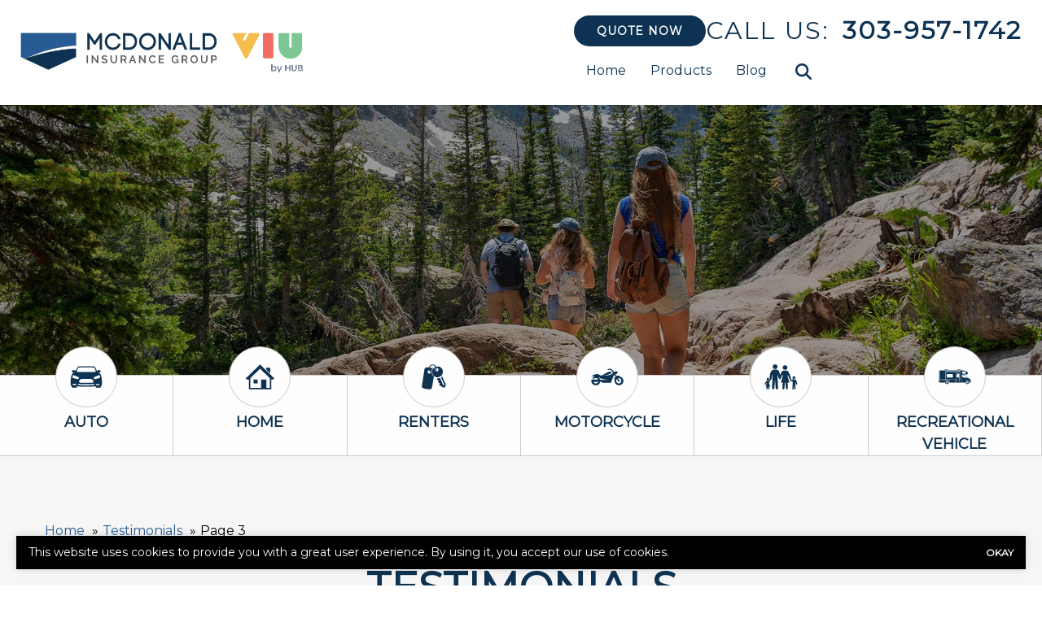

--- FILE ---
content_type: text/html; charset=UTF-8
request_url: https://www.mcdonaldinsco.com/testimonials/page/3/
body_size: 14764
content:
<!doctype html>
<html lang="en">
<head>
	<meta charset="UTF-8">
<script type="text/javascript">
/* <![CDATA[ */
var gform;gform||(document.addEventListener("gform_main_scripts_loaded",function(){gform.scriptsLoaded=!0}),document.addEventListener("gform/theme/scripts_loaded",function(){gform.themeScriptsLoaded=!0}),window.addEventListener("DOMContentLoaded",function(){gform.domLoaded=!0}),gform={domLoaded:!1,scriptsLoaded:!1,themeScriptsLoaded:!1,isFormEditor:()=>"function"==typeof InitializeEditor,callIfLoaded:function(o){return!(!gform.domLoaded||!gform.scriptsLoaded||!gform.themeScriptsLoaded&&!gform.isFormEditor()||(gform.isFormEditor()&&console.warn("The use of gform.initializeOnLoaded() is deprecated in the form editor context and will be removed in Gravity Forms 3.1."),o(),0))},initializeOnLoaded:function(o){gform.callIfLoaded(o)||(document.addEventListener("gform_main_scripts_loaded",()=>{gform.scriptsLoaded=!0,gform.callIfLoaded(o)}),document.addEventListener("gform/theme/scripts_loaded",()=>{gform.themeScriptsLoaded=!0,gform.callIfLoaded(o)}),window.addEventListener("DOMContentLoaded",()=>{gform.domLoaded=!0,gform.callIfLoaded(o)}))},hooks:{action:{},filter:{}},addAction:function(o,r,e,t){gform.addHook("action",o,r,e,t)},addFilter:function(o,r,e,t){gform.addHook("filter",o,r,e,t)},doAction:function(o){gform.doHook("action",o,arguments)},applyFilters:function(o){return gform.doHook("filter",o,arguments)},removeAction:function(o,r){gform.removeHook("action",o,r)},removeFilter:function(o,r,e){gform.removeHook("filter",o,r,e)},addHook:function(o,r,e,t,n){null==gform.hooks[o][r]&&(gform.hooks[o][r]=[]);var d=gform.hooks[o][r];null==n&&(n=r+"_"+d.length),gform.hooks[o][r].push({tag:n,callable:e,priority:t=null==t?10:t})},doHook:function(r,o,e){var t;if(e=Array.prototype.slice.call(e,1),null!=gform.hooks[r][o]&&((o=gform.hooks[r][o]).sort(function(o,r){return o.priority-r.priority}),o.forEach(function(o){"function"!=typeof(t=o.callable)&&(t=window[t]),"action"==r?t.apply(null,e):e[0]=t.apply(null,e)})),"filter"==r)return e[0]},removeHook:function(o,r,t,n){var e;null!=gform.hooks[o][r]&&(e=(e=gform.hooks[o][r]).filter(function(o,r,e){return!!(null!=n&&n!=o.tag||null!=t&&t!=o.priority)}),gform.hooks[o][r]=e)}});
/* ]]> */
</script>

	<meta name="viewport" content="width=device-width, initial-scale=1" />
	<link href="https://www.mcdonaldinsco.com/wp-content/uploads/sites/316/2023/01/favicon.ico" rel="shortcut icon" />	<title>Testimonials - Mcdonald Insurance Group</title><link rel="preload" data-smush-preload as="image" href="https://www.mcdonaldinsco.com/wp-content/uploads/sites/316/2023/01/header0.jpg" fetchpriority="high" />
<meta name="dc.title" content="Testimonials - Mcdonald Insurance Group">
<meta name="dc.relation" content="https://www.mcdonaldinsco.com/testimonials/page/3/">
<meta name="dc.source" content="https://www.mcdonaldinsco.com/">
<meta name="dc.language" content="en_US">
<meta name="robots" content="index, follow, max-snippet:-1, max-image-preview:large, max-video-preview:-1">
<link rel="canonical" href="https://www.mcdonaldinsco.com/testimonials/">
<meta property="og:url" content="https://www.mcdonaldinsco.com/testimonials/page/3/">
<meta property="og:site_name" content="Mcdonald Insurance Group">
<meta property="og:locale" content="en_US">
<meta property="og:type" content="article">
<meta property="og:title" content="Testimonials - Mcdonald Insurance Group">
<meta name="twitter:card" content="summary">
<meta name="twitter:title" content="Testimonials - Mcdonald Insurance Group">
<link rel='dns-prefetch' href='//kit.fontawesome.com' />
<link rel='dns-prefetch' href='//www.google.com' />
<script type="application/ld+json">{"@context":"https:\/\/schema.org\/","@type":"Article","datePublished":"2022-06-28T14:18:15-05:00","dateModified":"2022-07-25T13:54:12-05:00","mainEntityOfPage":{"@type":"WebPage","@id":"https:\/\/www.mcdonaldinsco.com\/testimonials\/page\/3\/"},"headline":"Testimonials","author":{"@type":"Person","name":"Agency","url":"https:\/\/www.mcdonaldinsco.com\/author\/agency\/"},"publisher":{"@type":"Organization","name":"McDonald Insurance Group","logo":{"@type":"ImageObject","url":"https:\/\/www.mcdonaldinsco.com\/wp-content\/uploads\/sites\/316\/2023\/01\/logo.png","width":"449","height":"85"}}}</script>
<script type="application/ld+json">{"@context":"https:\/\/schema.org","name":"Breadcrumb","@type":"BreadcrumbList","itemListElement":[{"@type":"ListItem","position":1,"item":{"@type":"WebPage","id":"https:\/\/www.mcdonaldinsco.com\/testimonials\/#webpage","url":"https:\/\/www.mcdonaldinsco.com\/testimonials\/","name":"Testimonials"}},{"@type":"ListItem","position":2,"item":{"@type":"WebPage","id":"https:\/\/www.mcdonaldinsco.com\/testimonials\/page\/3#webpage","url":"https:\/\/www.mcdonaldinsco.com\/testimonials\/page\/3","name":"Page 3"}}]}</script>
<link rel="alternate" title="oEmbed (JSON)" type="application/json+oembed" href="https://www.mcdonaldinsco.com/wp-json/oembed/1.0/embed?url=https%3A%2F%2Fwww.mcdonaldinsco.com%2Ftestimonials%2F" />
<link rel="alternate" title="oEmbed (XML)" type="text/xml+oembed" href="https://www.mcdonaldinsco.com/wp-json/oembed/1.0/embed?url=https%3A%2F%2Fwww.mcdonaldinsco.com%2Ftestimonials%2F&#038;format=xml" />
		<style>
			.lazyload,
			.lazyloading {
				max-width: 100%;
			}
		</style>
		<style id='wp-img-auto-sizes-contain-inline-css' type='text/css'>
img:is([sizes=auto i],[sizes^="auto," i]){contain-intrinsic-size:3000px 1500px}
/*# sourceURL=wp-img-auto-sizes-contain-inline-css */
</style>
<link rel='stylesheet' id='zywave-parent-css-css' href='https://www.mcdonaldinsco.com/wp-content/themes/zywave-twentytwo/stylesheets/style.css?ver=0.0.0.01921' type='text/css' media='all' />
<style id='wp-block-library-inline-css' type='text/css'>
:root{--wp-block-synced-color:#7a00df;--wp-block-synced-color--rgb:122,0,223;--wp-bound-block-color:var(--wp-block-synced-color);--wp-editor-canvas-background:#ddd;--wp-admin-theme-color:#007cba;--wp-admin-theme-color--rgb:0,124,186;--wp-admin-theme-color-darker-10:#006ba1;--wp-admin-theme-color-darker-10--rgb:0,107,160.5;--wp-admin-theme-color-darker-20:#005a87;--wp-admin-theme-color-darker-20--rgb:0,90,135;--wp-admin-border-width-focus:2px}@media (min-resolution:192dpi){:root{--wp-admin-border-width-focus:1.5px}}.wp-element-button{cursor:pointer}:root .has-very-light-gray-background-color{background-color:#eee}:root .has-very-dark-gray-background-color{background-color:#313131}:root .has-very-light-gray-color{color:#eee}:root .has-very-dark-gray-color{color:#313131}:root .has-vivid-green-cyan-to-vivid-cyan-blue-gradient-background{background:linear-gradient(135deg,#00d084,#0693e3)}:root .has-purple-crush-gradient-background{background:linear-gradient(135deg,#34e2e4,#4721fb 50%,#ab1dfe)}:root .has-hazy-dawn-gradient-background{background:linear-gradient(135deg,#faaca8,#dad0ec)}:root .has-subdued-olive-gradient-background{background:linear-gradient(135deg,#fafae1,#67a671)}:root .has-atomic-cream-gradient-background{background:linear-gradient(135deg,#fdd79a,#004a59)}:root .has-nightshade-gradient-background{background:linear-gradient(135deg,#330968,#31cdcf)}:root .has-midnight-gradient-background{background:linear-gradient(135deg,#020381,#2874fc)}:root{--wp--preset--font-size--normal:16px;--wp--preset--font-size--huge:42px}.has-regular-font-size{font-size:1em}.has-larger-font-size{font-size:2.625em}.has-normal-font-size{font-size:var(--wp--preset--font-size--normal)}.has-huge-font-size{font-size:var(--wp--preset--font-size--huge)}.has-text-align-center{text-align:center}.has-text-align-left{text-align:left}.has-text-align-right{text-align:right}.has-fit-text{white-space:nowrap!important}#end-resizable-editor-section{display:none}.aligncenter{clear:both}.items-justified-left{justify-content:flex-start}.items-justified-center{justify-content:center}.items-justified-right{justify-content:flex-end}.items-justified-space-between{justify-content:space-between}.screen-reader-text{border:0;clip-path:inset(50%);height:1px;margin:-1px;overflow:hidden;padding:0;position:absolute;width:1px;word-wrap:normal!important}.screen-reader-text:focus{background-color:#ddd;clip-path:none;color:#444;display:block;font-size:1em;height:auto;left:5px;line-height:normal;padding:15px 23px 14px;text-decoration:none;top:5px;width:auto;z-index:100000}html :where(.has-border-color){border-style:solid}html :where([style*=border-top-color]){border-top-style:solid}html :where([style*=border-right-color]){border-right-style:solid}html :where([style*=border-bottom-color]){border-bottom-style:solid}html :where([style*=border-left-color]){border-left-style:solid}html :where([style*=border-width]){border-style:solid}html :where([style*=border-top-width]){border-top-style:solid}html :where([style*=border-right-width]){border-right-style:solid}html :where([style*=border-bottom-width]){border-bottom-style:solid}html :where([style*=border-left-width]){border-left-style:solid}html :where(img[class*=wp-image-]){height:auto;max-width:100%}:where(figure){margin:0 0 1em}html :where(.is-position-sticky){--wp-admin--admin-bar--position-offset:var(--wp-admin--admin-bar--height,0px)}@media screen and (max-width:600px){html :where(.is-position-sticky){--wp-admin--admin-bar--position-offset:0px}}

/*# sourceURL=wp-block-library-inline-css */
</style><style id='global-styles-inline-css' type='text/css'>
:root{--wp--preset--aspect-ratio--square: 1;--wp--preset--aspect-ratio--4-3: 4/3;--wp--preset--aspect-ratio--3-4: 3/4;--wp--preset--aspect-ratio--3-2: 3/2;--wp--preset--aspect-ratio--2-3: 2/3;--wp--preset--aspect-ratio--16-9: 16/9;--wp--preset--aspect-ratio--9-16: 9/16;--wp--preset--color--black: #000000;--wp--preset--color--cyan-bluish-gray: #abb8c3;--wp--preset--color--white: #ffffff;--wp--preset--color--pale-pink: #f78da7;--wp--preset--color--vivid-red: #cf2e2e;--wp--preset--color--luminous-vivid-orange: #ff6900;--wp--preset--color--luminous-vivid-amber: #fcb900;--wp--preset--color--light-green-cyan: #7bdcb5;--wp--preset--color--vivid-green-cyan: #00d084;--wp--preset--color--pale-cyan-blue: #8ed1fc;--wp--preset--color--vivid-cyan-blue: #0693e3;--wp--preset--color--vivid-purple: #9b51e0;--wp--preset--gradient--vivid-cyan-blue-to-vivid-purple: linear-gradient(135deg,rgb(6,147,227) 0%,rgb(155,81,224) 100%);--wp--preset--gradient--light-green-cyan-to-vivid-green-cyan: linear-gradient(135deg,rgb(122,220,180) 0%,rgb(0,208,130) 100%);--wp--preset--gradient--luminous-vivid-amber-to-luminous-vivid-orange: linear-gradient(135deg,rgb(252,185,0) 0%,rgb(255,105,0) 100%);--wp--preset--gradient--luminous-vivid-orange-to-vivid-red: linear-gradient(135deg,rgb(255,105,0) 0%,rgb(207,46,46) 100%);--wp--preset--gradient--very-light-gray-to-cyan-bluish-gray: linear-gradient(135deg,rgb(238,238,238) 0%,rgb(169,184,195) 100%);--wp--preset--gradient--cool-to-warm-spectrum: linear-gradient(135deg,rgb(74,234,220) 0%,rgb(151,120,209) 20%,rgb(207,42,186) 40%,rgb(238,44,130) 60%,rgb(251,105,98) 80%,rgb(254,248,76) 100%);--wp--preset--gradient--blush-light-purple: linear-gradient(135deg,rgb(255,206,236) 0%,rgb(152,150,240) 100%);--wp--preset--gradient--blush-bordeaux: linear-gradient(135deg,rgb(254,205,165) 0%,rgb(254,45,45) 50%,rgb(107,0,62) 100%);--wp--preset--gradient--luminous-dusk: linear-gradient(135deg,rgb(255,203,112) 0%,rgb(199,81,192) 50%,rgb(65,88,208) 100%);--wp--preset--gradient--pale-ocean: linear-gradient(135deg,rgb(255,245,203) 0%,rgb(182,227,212) 50%,rgb(51,167,181) 100%);--wp--preset--gradient--electric-grass: linear-gradient(135deg,rgb(202,248,128) 0%,rgb(113,206,126) 100%);--wp--preset--gradient--midnight: linear-gradient(135deg,rgb(2,3,129) 0%,rgb(40,116,252) 100%);--wp--preset--font-size--small: 13px;--wp--preset--font-size--medium: 20px;--wp--preset--font-size--large: 36px;--wp--preset--font-size--x-large: 42px;--wp--preset--spacing--20: 0.44rem;--wp--preset--spacing--30: 0.67rem;--wp--preset--spacing--40: 1rem;--wp--preset--spacing--50: 1.5rem;--wp--preset--spacing--60: 2.25rem;--wp--preset--spacing--70: 3.38rem;--wp--preset--spacing--80: 5.06rem;--wp--preset--shadow--natural: 6px 6px 9px rgba(0, 0, 0, 0.2);--wp--preset--shadow--deep: 12px 12px 50px rgba(0, 0, 0, 0.4);--wp--preset--shadow--sharp: 6px 6px 0px rgba(0, 0, 0, 0.2);--wp--preset--shadow--outlined: 6px 6px 0px -3px rgb(255, 255, 255), 6px 6px rgb(0, 0, 0);--wp--preset--shadow--crisp: 6px 6px 0px rgb(0, 0, 0);}:where(.is-layout-flex){gap: 0.5em;}:where(.is-layout-grid){gap: 0.5em;}body .is-layout-flex{display: flex;}.is-layout-flex{flex-wrap: wrap;align-items: center;}.is-layout-flex > :is(*, div){margin: 0;}body .is-layout-grid{display: grid;}.is-layout-grid > :is(*, div){margin: 0;}:where(.wp-block-columns.is-layout-flex){gap: 2em;}:where(.wp-block-columns.is-layout-grid){gap: 2em;}:where(.wp-block-post-template.is-layout-flex){gap: 1.25em;}:where(.wp-block-post-template.is-layout-grid){gap: 1.25em;}.has-black-color{color: var(--wp--preset--color--black) !important;}.has-cyan-bluish-gray-color{color: var(--wp--preset--color--cyan-bluish-gray) !important;}.has-white-color{color: var(--wp--preset--color--white) !important;}.has-pale-pink-color{color: var(--wp--preset--color--pale-pink) !important;}.has-vivid-red-color{color: var(--wp--preset--color--vivid-red) !important;}.has-luminous-vivid-orange-color{color: var(--wp--preset--color--luminous-vivid-orange) !important;}.has-luminous-vivid-amber-color{color: var(--wp--preset--color--luminous-vivid-amber) !important;}.has-light-green-cyan-color{color: var(--wp--preset--color--light-green-cyan) !important;}.has-vivid-green-cyan-color{color: var(--wp--preset--color--vivid-green-cyan) !important;}.has-pale-cyan-blue-color{color: var(--wp--preset--color--pale-cyan-blue) !important;}.has-vivid-cyan-blue-color{color: var(--wp--preset--color--vivid-cyan-blue) !important;}.has-vivid-purple-color{color: var(--wp--preset--color--vivid-purple) !important;}.has-black-background-color{background-color: var(--wp--preset--color--black) !important;}.has-cyan-bluish-gray-background-color{background-color: var(--wp--preset--color--cyan-bluish-gray) !important;}.has-white-background-color{background-color: var(--wp--preset--color--white) !important;}.has-pale-pink-background-color{background-color: var(--wp--preset--color--pale-pink) !important;}.has-vivid-red-background-color{background-color: var(--wp--preset--color--vivid-red) !important;}.has-luminous-vivid-orange-background-color{background-color: var(--wp--preset--color--luminous-vivid-orange) !important;}.has-luminous-vivid-amber-background-color{background-color: var(--wp--preset--color--luminous-vivid-amber) !important;}.has-light-green-cyan-background-color{background-color: var(--wp--preset--color--light-green-cyan) !important;}.has-vivid-green-cyan-background-color{background-color: var(--wp--preset--color--vivid-green-cyan) !important;}.has-pale-cyan-blue-background-color{background-color: var(--wp--preset--color--pale-cyan-blue) !important;}.has-vivid-cyan-blue-background-color{background-color: var(--wp--preset--color--vivid-cyan-blue) !important;}.has-vivid-purple-background-color{background-color: var(--wp--preset--color--vivid-purple) !important;}.has-black-border-color{border-color: var(--wp--preset--color--black) !important;}.has-cyan-bluish-gray-border-color{border-color: var(--wp--preset--color--cyan-bluish-gray) !important;}.has-white-border-color{border-color: var(--wp--preset--color--white) !important;}.has-pale-pink-border-color{border-color: var(--wp--preset--color--pale-pink) !important;}.has-vivid-red-border-color{border-color: var(--wp--preset--color--vivid-red) !important;}.has-luminous-vivid-orange-border-color{border-color: var(--wp--preset--color--luminous-vivid-orange) !important;}.has-luminous-vivid-amber-border-color{border-color: var(--wp--preset--color--luminous-vivid-amber) !important;}.has-light-green-cyan-border-color{border-color: var(--wp--preset--color--light-green-cyan) !important;}.has-vivid-green-cyan-border-color{border-color: var(--wp--preset--color--vivid-green-cyan) !important;}.has-pale-cyan-blue-border-color{border-color: var(--wp--preset--color--pale-cyan-blue) !important;}.has-vivid-cyan-blue-border-color{border-color: var(--wp--preset--color--vivid-cyan-blue) !important;}.has-vivid-purple-border-color{border-color: var(--wp--preset--color--vivid-purple) !important;}.has-vivid-cyan-blue-to-vivid-purple-gradient-background{background: var(--wp--preset--gradient--vivid-cyan-blue-to-vivid-purple) !important;}.has-light-green-cyan-to-vivid-green-cyan-gradient-background{background: var(--wp--preset--gradient--light-green-cyan-to-vivid-green-cyan) !important;}.has-luminous-vivid-amber-to-luminous-vivid-orange-gradient-background{background: var(--wp--preset--gradient--luminous-vivid-amber-to-luminous-vivid-orange) !important;}.has-luminous-vivid-orange-to-vivid-red-gradient-background{background: var(--wp--preset--gradient--luminous-vivid-orange-to-vivid-red) !important;}.has-very-light-gray-to-cyan-bluish-gray-gradient-background{background: var(--wp--preset--gradient--very-light-gray-to-cyan-bluish-gray) !important;}.has-cool-to-warm-spectrum-gradient-background{background: var(--wp--preset--gradient--cool-to-warm-spectrum) !important;}.has-blush-light-purple-gradient-background{background: var(--wp--preset--gradient--blush-light-purple) !important;}.has-blush-bordeaux-gradient-background{background: var(--wp--preset--gradient--blush-bordeaux) !important;}.has-luminous-dusk-gradient-background{background: var(--wp--preset--gradient--luminous-dusk) !important;}.has-pale-ocean-gradient-background{background: var(--wp--preset--gradient--pale-ocean) !important;}.has-electric-grass-gradient-background{background: var(--wp--preset--gradient--electric-grass) !important;}.has-midnight-gradient-background{background: var(--wp--preset--gradient--midnight) !important;}.has-small-font-size{font-size: var(--wp--preset--font-size--small) !important;}.has-medium-font-size{font-size: var(--wp--preset--font-size--medium) !important;}.has-large-font-size{font-size: var(--wp--preset--font-size--large) !important;}.has-x-large-font-size{font-size: var(--wp--preset--font-size--x-large) !important;}
/*# sourceURL=global-styles-inline-css */
</style>

<style id='classic-theme-styles-inline-css' type='text/css'>
/*! This file is auto-generated */
.wp-block-button__link{color:#fff;background-color:#32373c;border-radius:9999px;box-shadow:none;text-decoration:none;padding:calc(.667em + 2px) calc(1.333em + 2px);font-size:1.125em}.wp-block-file__button{background:#32373c;color:#fff;text-decoration:none}
/*# sourceURL=/wp-includes/css/classic-themes.min.css */
</style>
<link rel='stylesheet' id='zy-theme-css-css' href='https://www.mcdonaldinsco.com/wp-content/themes/zywave-evolve/stylesheets/style.css?ver=0.0.0514' type='text/css' media='all' />
<link rel='stylesheet' id='zy-custom-stylesheet-css' href='https://www.mcdonaldinsco.com/wp-content/uploads/sites/316/zy-custom.css?ver=2023-02-28T20:03:16+00:00' type='text/css' media='all' />
<script type="text/javascript" src="https://www.mcdonaldinsco.com/wp-includes/js/jquery/jquery.min.js?ver=3.7.1" id="jquery-core-js"></script>
<script type="text/javascript" src="https://www.mcdonaldinsco.com/wp-includes/js/jquery/jquery-migrate.min.js?ver=3.4.1" id="jquery-migrate-js"></script>
<link rel="prev" href="https://www.mcdonaldinsco.com/testimonials/page/2/"><link rel="https://api.w.org/" href="https://www.mcdonaldinsco.com/wp-json/" /><link rel="alternate" title="JSON" type="application/json" href="https://www.mcdonaldinsco.com/wp-json/wp/v2/pages/66" />		<script>
			document.documentElement.className = document.documentElement.className.replace('no-js', 'js');
		</script>
				<style>
			.no-js img.lazyload {
				display: none;
			}

			figure.wp-block-image img.lazyloading {
				min-width: 150px;
			}

			.lazyload,
			.lazyloading {
				--smush-placeholder-width: 100px;
				--smush-placeholder-aspect-ratio: 1/1;
				width: var(--smush-image-width, var(--smush-placeholder-width)) !important;
				aspect-ratio: var(--smush-image-aspect-ratio, var(--smush-placeholder-aspect-ratio)) !important;
			}

						.lazyload, .lazyloading {
				opacity: 0;
			}

			.lazyloaded {
				opacity: 1;
				transition: opacity 400ms;
				transition-delay: 0ms;
			}

					</style>
		<!-- Google Tag Manager -->
<script>(function(w,d,s,l,i){w[l]=w[l]||[];w[l].push({'gtm.start':
new Date().getTime(),event:'gtm.js'});var f=d.getElementsByTagName(s)[0],
j=d.createElement(s),dl=l!='dataLayer'?'&l='+l:'';j.async=true;j.src=
'https://www.googletagmanager.com/gtm.js?id='+i+dl;f.parentNode.insertBefore(j,f);
})(window,document,'script','dataLayer','GTM-WFTGBBPN');</script>
<!-- End Google Tag Manager -->
  <!-- Global site tag (gtag.js) - Google Analytics --><script async src="https://www.googletagmanager.com/gtag/js?id=UA-190445263-1"></script><script>  window.dataLayer = window.dataLayer || [];  function gtag(){dataLayer.push(arguments);}  gtag('js', new Date());  gtag('config', 'UA-190445263-1');</script>

  
		<!-- Google tag (gtag.js) -->
		<script async src="https://www.googletagmanager.com/gtag/js?id=G-TTJMV4L1ZP"></script>
		<script>
		  window.dataLayer = window.dataLayer || [];
		  function gtag(){dataLayer.push(arguments);}
		  gtag('js', new Date());

		  gtag('config', 'G-TTJMV4L1ZP');
		</script>

	
	<script type="text/javascript">
	  window.heap=window.heap||[],heap.load=function(e,t){window.heap.appid=e,window.heap.config=t=t||{};var r=document.createElement("script");r.type="text/javascript",r.async=!0,r.src="https://cdn.heapanalytics.com/js/heap-"+e+".js";var a=document.getElementsByTagName("script")[0];a.parentNode.insertBefore(r,a);for(var n=function(e){return function(){heap.push([e].concat(Array.prototype.slice.call(arguments,0)))}},p=["addEventProperties","addUserProperties","clearEventProperties","identify","resetIdentity","removeEventProperty","setEventProperties","track","unsetEventProperty"],o=0;o<p.length;o++)heap[p[o]]=n(p[o])};
	  heap.load("1712471140");
	</script>

	
<script>

    // Close Popup Box and set session cookie
    jQuery(".zy-pop-up-box .close-btn, .zy-button, a").on("click", function() {
        jQuery(".popup-overlay, .popup-content").removeClass("active");
        document.cookie = "zy_popup_box_closed=true; path=/;";
    });

	// Keep Popup Box closed if session cookie exists
    if (document.cookie.indexOf("zy_popup_box_closed=true") !== -1) {
        jQuery(".popup-overlay, .popup-content").removeClass("active");
    }

	// Auto-hide popup box after 20 sec if still open
    setTimeout(function() {
       jQuery(".popup-overlay, .popup-content").removeClass("active");
    }, 20000);

    // Close Alert Banner and set session cookie
    jQuery(".zy-alert-banner .close-btn, a").on("click", function() {
        jQuery(".alert-banner, .alert-banner-content, .alert-banner-btn").removeClass("active");
        document.cookie = "zy_alert_banner_closed=true; path=/;";
    });

    // Keep Alert Banner closed if session cookie exists
    if (document.cookie.indexOf("zy_alert_banner_closed=true") !== -1) {
        jQuery(".alert-banner, .alert-banner-content, .alert-banner-btn").removeClass("active");
    }

</script>

<style>.breadcrumb {list-style:none;margin:0;padding-inline-start:0;}.breadcrumb li {margin:0;display:inline-block;position:relative;}.breadcrumb li::after{content:' » ';margin-left:5px;margin-right:5px;}.breadcrumb li:last-child::after{display:none}</style><script type="application/ld+json">
	{
	 "@context": "https://schema.org",
	 "@type": "InsuranceAgency",
	 "name": "McDonald Insurance Group",
	 "image": "https://www.mcdonaldinsco.com/wp-content/uploads/sites/316/2025/11/mcdonald-viu-logo-1.png",
	 "@id": "https://www.mcdonaldinsco.com",
	 "url": "https://www.mcdonaldinsco.com",
	 "telephone": "303-957-1742",
	 
	}
	</script><link rel='stylesheet' id='gform_apc_theme-css' href='https://www.mcdonaldinsco.com/wp-content/plugins/gravityformsadvancedpostcreation/assets/css/dist/theme.min.css?ver=1.6.1' type='text/css' media='all' />
<link rel='stylesheet' id='gform_basic-css' href='https://www.mcdonaldinsco.com/wp-content/plugins/gravityforms/assets/css/dist/basic.min.css?ver=2.9.24' type='text/css' media='all' />
<link rel='stylesheet' id='gform_theme_components-css' href='https://www.mcdonaldinsco.com/wp-content/plugins/gravityforms/assets/css/dist/theme-components.min.css?ver=2.9.24' type='text/css' media='all' />
<link rel='stylesheet' id='gform_theme-css' href='https://www.mcdonaldinsco.com/wp-content/plugins/gravityforms/assets/css/dist/theme.min.css?ver=2.9.24' type='text/css' media='all' />
</head>
<body class="paged wp-singular page-template page page-id-66 paged-3 page-paged-3 wp-theme-zywave-twentytwo wp-child-theme-zywave-evolve zy-post-type-archive-page-template zy-archive zy-archive-zy_testimonial zy-design-default zy-has-sidebar">

		<!-- Google Tag Manager (noscript) -->
<noscript><iframe data-src="https://www.googletagmanager.com/ns.html?id=GTM-WFTGBBPN"
height="0" width="0" style="display:none;visibility:hidden" src="[data-uri]" class="lazyload" data-load-mode="1"></iframe></noscript>
<!-- End Google Tag Manager (noscript) --><header class="zy-header-container"><div class="zy-header-main"><a class="zy-header-logo" href="https://www.mcdonaldinsco.com"><img data-src="https://www.mcdonaldinsco.com/wp-content/uploads/sites/316/2025/11/mcdonald-viu-logo-1.png" alt="McDonald Insurance Group Logo" src="[data-uri]" class="lazyload" style="--smush-placeholder-width: 650px; --smush-placeholder-aspect-ratio: 650/90;"></a><div class="zy-header-right"><div class="zy-header-phone-section"><a class="zy-button" href="https://partners.viubyhub.com/mcdonalddealerinventorywebpage">Quote Now</a><div class="zy-company-phone-container"><span class="zy-company-phone-cta">Call Us: </span><a href="tel:3039571742" class="zy-company-phone-number">303-957-1742</a></div><span class="zy-toggle-mobile-nav"><i class="fa-solid fa-bars"></i></span></div><div class="zy-main-navigation-container"><div class="zy-toggle-mobile-nav"><i class="fa-solid fa-xmark"></i></div><div class="zy-nav-search-container"><div class="zy-nav-search-bar"><form role="search" method="get" id="search-form" action="https://www.mcdonaldinsco.com/" ><label for="s" style="display: none;">Search</label><input class="zy-search-input" type="search" value="" name="s" id="s" placeholder="Search..." /><input class="zy-search-submit" type="submit" id="searchsubmit" value="Submit" /></form></div><span class="zy-search-button"><i class="fa-solid fa-magnifying-glass"></i></span></div><ul id="menu-main-menu" class="zy-main-navigation"><li id="menu-item-6220" class="menu-item menu-item-type-post_type menu-item-object-page menu-item-home menu-item-6220"><a href="https://www.mcdonaldinsco.com/">Home</a></li>
<li id="menu-item-313" class="menu-item menu-item-type-post_type menu-item-object-page menu-item-has-children menu-item-313"><a href="https://www.mcdonaldinsco.com/products/">Products</a>
<ul class="sub-menu">
	<li id="menu-item-6221" class="menu-item menu-item-type-post_type menu-item-object-zy_product menu-item-6221"><a href="https://www.mcdonaldinsco.com/coverage/auto/">Auto Insurance</a></li>
	<li id="menu-item-6228" class="menu-item menu-item-type-post_type menu-item-object-zy_product menu-item-6228"><a href="https://www.mcdonaldinsco.com/coverage/homeowners/">Homeowners Insurance</a></li>
	<li id="menu-item-6231" class="menu-item menu-item-type-post_type menu-item-object-zy_product menu-item-6231"><a href="https://www.mcdonaldinsco.com/coverage/renters/">Renters Insurance</a></li>
	<li id="menu-item-6229" class="menu-item menu-item-type-post_type menu-item-object-zy_product menu-item-6229"><a href="https://www.mcdonaldinsco.com/coverage/motorcycle/">Motorcycle Insurance</a></li>
	<li id="menu-item-6243" class="menu-item menu-item-type-post_type menu-item-object-zy_product menu-item-6243"><a href="https://www.mcdonaldinsco.com/coverage/life/">Life Insurance</a></li>
	<li id="menu-item-6230" class="menu-item menu-item-type-post_type menu-item-object-zy_product menu-item-6230"><a href="https://www.mcdonaldinsco.com/coverage/rec-vehicle/">Recreational Vehicle Insurance</a></li>
</ul>
</li>
<li id="menu-item-90" class="menu-item menu-item-type-post_type menu-item-object-page menu-item-90"><a href="https://www.mcdonaldinsco.com/blog/">Blog</a></li>
</ul></div></div></div></header><div class="zy-header-image-container" style="background-image: url(https://www.mcdonaldinsco.com/wp-content/uploads/sites/316/2023/01/header0.jpg);"></div><div class="zy-lob-container"><div class="zy-lob-item animate slideTop"><a href="https://partners.viubyhub.com/mcdonalddealerinventorywebpage"><span class="zy-lob-circle"><i class="fak fa-b-auto"></i> </span><span class="sr-only">Auto Icon</span></a><a href="https://partners.viubyhub.com/mcdonalddealerinventorywebpage"><p class="lobTitle">Auto</p></a><div class="zy-lob-content">We browse through a wide variety of coverages and find the right one for you.</div><a class="zy-lob-link" href="https://partners.viubyhub.com/mcdonalddealerinventorywebpage">Get a Quote</a></div><div class="zy-lob-item animate slideTop"><a href="https://partners.viubyhub.com/mcdonalddealerinventorywebpage"><span class="zy-lob-circle"><i class="fak fa-b-home"></i></span><span class="sr-only">Home Icon</span></a><a href="https://partners.viubyhub.com/mcdonalddealerinventorywebpage"><p class="lobTitle">Home</p></a><div class="zy-lob-content">We browse through a wide variety of coverages and find the right one for you.</div><a class="zy-lob-link" href="https://partners.viubyhub.com/mcdonalddealerinventorywebpage">Get a Quote</a></div><div class="zy-lob-item animate slideTop"><a href="https://partners.viubyhub.com/mcdonalddealerinventorywebpage"><span class="zy-lob-circle"><i class="fak fa-b-renters"></i></span><span class="sr-only">Renters Icon</span></a><a href="https://partners.viubyhub.com/mcdonalddealerinventorywebpage"><p class="lobTitle">Renters</p></a><div class="zy-lob-content">We browse through a wide variety of coverages and find the right one for you.</div><a class="zy-lob-link" href="https://partners.viubyhub.com/mcdonalddealerinventorywebpage">Get a Quote</a></div><div class="zy-lob-item animate slideTop"><a href="https://partners.viubyhub.com/mcdonalddealerinventorywebpage"><span class="zy-lob-circle"><i class="fak fa-b-motorcycle"></i></span><span class="sr-only">Motorcycle Icon</span></a><a href="https://partners.viubyhub.com/mcdonalddealerinventorywebpage"><p class="lobTitle">Motorcycle</p></a><div class="zy-lob-content">We browse through a wide variety of coverages and find the right one for you.</div><a class="zy-lob-link" href="https://partners.viubyhub.com/mcdonalddealerinventorywebpage">Get a Quote</a></div><div class="zy-lob-item animate slideTop"><a href="https://partners.viubyhub.com/mcdonalddealerinventorywebpage"><span class="zy-lob-circle"><i class="fak fa-b-life"></i></span><span class="sr-only">Life Icon</span></a><a href="https://partners.viubyhub.com/mcdonalddealerinventorywebpage"><p class="lobTitle">Life</p></a><div class="zy-lob-content">We browse through a wide variety of coverages and find the right one for you.</div><a class="zy-lob-link" href="https://partners.viubyhub.com/mcdonalddealerinventorywebpage">Get a Quote</a></div><div class="zy-lob-item animate slideTop"><a href="https://partners.viubyhub.com/mcdonalddealerinventorywebpage"><span class="zy-lob-circle"><i class="fak fa-b-rv"></i></span><span class="sr-only">Recreational Vehicle Icon</span></a><a href="https://partners.viubyhub.com/mcdonalddealerinventorywebpage"><p class="lobTitle">Recreational Vehicle</p></a><div class="zy-lob-content">We browse through a wide variety of coverages and find the right one for you.</div><a class="zy-lob-link" href="https://partners.viubyhub.com/mcdonalddealerinventorywebpage">Get a Quote</a></div></div><div class="zy-interior"><div class="zy-section-container zy-section-container-breadcrumbs seopress-breadcrumbs"><div class="container"><div class="row"><div class="col-12"><nav  aria-label="breadcrumb"><ol class="breadcrumb"><li class="breadcrumb-item"><a href="https://www.mcdonaldinsco.com"><span>Home</span></a></li><li class="breadcrumb-item"><a href="https://www.mcdonaldinsco.com/testimonials/"><span>Testimonials</span></a></li><li class="breadcrumb-item active" aria-current="page"><span>Page 3</span></li></ol></nav></div></div></div></div><div class="zy-section-container zy-full-width-title-section-default zy-full-width-title-section-default-zy_testimonial"><div class="container"><div class="row"><div class="col-12"><h1 class="zy-title zy-title-full-width">Testimonials</h1></div></div></div></div><div class="zy-section-container zy-section-container-main zy-section-container-main-odd"><div class="container"><div class="row"><div class="zy-main-content-container col-12 col-md-6 col-lg-8"><div class="row"><div class="col-12"><div class="zy-archive-bar zy-archive-bar-testimonials"><div class="zy-sort-container"><span class="zy-label"><span class="zy-text">Sort by</span> <i class="fa-solid fa-chevron-down zy-color-primary"></i></span><div class="zy-sort-options-container"><span><strong>Date (Newest)</strong></span><a href="https://www.mcdonaldinsco.com/testimonials/page/3?sort=date_asc">Date (Oldest)</a><a href="https://www.mcdonaldinsco.com/testimonials/page/3?sort=rating_desc">Rating (Highest)</a><a href="https://www.mcdonaldinsco.com/testimonials/page/3?sort=rating_asc">Rating (Lowest)</a></div></div><div class="zy-pagination zy-hover-primary"><a class="prev page-numbers" href="https://www.mcdonaldinsco.com/testimonials/page/2/">&laquo; Previous</a>
<a class="page-numbers" href="https://www.mcdonaldinsco.com/testimonials/page/1/">1</a>
<a class="page-numbers" href="https://www.mcdonaldinsco.com/testimonials/page/2/">2</a>
<span aria-current="page" class="page-numbers current">3</span></div></div></div></div><div class="row"><div class="col-12 zy-archive-item zy-archive-item-zy_testimonial-default"><div class="zy-inner"><div class="zy-item-header zy-color-secondary"><h4 class="zy-testimonial-date zy-color-secondary">Vincent A.</h4><div class="zy-testimonial-rating zy-rating-5"><i class="fa-solid fa-star"></i><i class="fa-solid fa-star"></i><i class="fa-solid fa-star"></i><i class="fa-solid fa-star"></i><i class="fa-solid fa-star"></i></div></div><div class="zy-item-content"><p><span style="font-size: 24px;">Thank you Silke for always taking care of my insurance needs. I appreciate your quick response and impeccable service. I highly recommend McDonald Insurance Group They handle all my insurance needs and very affordably. Thanks again!</span></p>
</div><div class="zy-item-footer zy-color-secondary"></div></div></div><div class="col-12 zy-archive-item zy-archive-item-zy_testimonial-default"><div class="zy-inner"><div class="zy-item-header zy-color-secondary"><h4 class="zy-testimonial-date zy-color-secondary">Monica</h4><div class="zy-testimonial-rating zy-rating-5"><i class="fa-solid fa-star"></i><i class="fa-solid fa-star"></i><i class="fa-solid fa-star"></i><i class="fa-solid fa-star"></i><i class="fa-solid fa-star"></i></div></div><div class="zy-item-content"><p><span style="font-size: 24px;">Just had the best experience with McDonald Insurance!!!!! I worked with Bri and not only did she find me INCREDIBLE rates, but I didn&rsquo;t have to lift a finger. She changed my auto policy, and found me homeowners insurance with way lower rates than I was anticipating. She also communicated with my lender so I didn&rsquo;t have to go back and forth between different people. This is the best experience I&rsquo;ve ever had and I&rsquo;ll recommend them to any and everyone!</span></p>
</div><div class="zy-item-footer zy-color-secondary"></div></div></div><div class="col-12 zy-archive-item zy-archive-item-zy_testimonial-default"><div class="zy-inner"><div class="zy-item-header zy-color-secondary"><h4 class="zy-testimonial-date zy-color-secondary">Mike R.</h4><div class="zy-testimonial-rating zy-rating-5"><i class="fa-solid fa-star"></i><i class="fa-solid fa-star"></i><i class="fa-solid fa-star"></i><i class="fa-solid fa-star"></i><i class="fa-solid fa-star"></i></div></div><div class="zy-item-content"><p><span style="font-size: 24px;">I had some fairly complicated changes to both my home and auto policies. SIlke John provided excellent service and detailed research to optimize my policies and find the best pricing. She was very responsive and communicative through this process and it was all taken care of very quickly.</span></p>
</div><div class="zy-item-footer zy-color-secondary"></div></div></div><div class="col-12 zy-archive-item zy-archive-item-zy_testimonial-default"><div class="zy-inner"><div class="zy-item-header zy-color-secondary"><h4 class="zy-testimonial-date zy-color-secondary">Lisa B.</h4><div class="zy-testimonial-rating zy-rating-5"><i class="fa-solid fa-star"></i><i class="fa-solid fa-star"></i><i class="fa-solid fa-star"></i><i class="fa-solid fa-star"></i><i class="fa-solid fa-star"></i></div></div><div class="zy-item-content"><p><span style="font-size: 24px;">McDonald Insurance Group is such an amazing, first class company with superior Customer Service. I would highly recommend McDonald Insurance Group to my family, friends, neighbors, and clients. McDonald Insurance Group has a proven track record of saving clients a substantial amount of money with insurance renewals. McDonald Insurance Group is the best Insurance Company I have ever dealt with. Thank you to the entire McDonald Insurance Group team!</span></p>
</div><div class="zy-item-footer zy-color-secondary"></div></div></div></div></div><aside class="zy-sidebar col-12 col-md-6 col-lg-4"><div class="zy-sidebar-inner"><div id="zy_widget_gravity_form-5" class="widget zy-widget-container widget_zy_widget_gravity_form">
                <div class='gf_browser_chrome gform_wrapper gravity-theme gform-theme--no-framework' data-form-theme='gravity-theme' data-form-index='0' id='gform_wrapper_3' >
                        <div class='gform_heading'>
                            <h2 class="gform_title">Leave us a Review!</h2>
                        </div><form method='post' enctype='multipart/form-data'  id='gform_3'  action='/testimonials/page/3/' data-formid='3' novalidate><div class='gf_invisible ginput_recaptchav3' data-sitekey='6LeVrXshAAAAAJ2AIMbEnFbMCwEuwzz5yuvnPiic' data-tabindex='0'><input id="input_bfdac43ce5b88fb280a46e2b292cbf67" class="gfield_recaptcha_response" type="hidden" name="input_bfdac43ce5b88fb280a46e2b292cbf67" value=""/></div>
                        <div class='gform-body gform_body'><div id='gform_fields_3' class='gform_fields top_label form_sublabel_below description_below validation_below'><div id="field_3_1" class="gfield gfield--type-text gfield--width-full gfield_contains_required field_sublabel_below gfield--no-description field_description_below hidden_label field_validation_below gfield_visibility_visible"  ><label class='gfield_label gform-field-label' for='input_3_1'>First Name<span class="gfield_required"><span class="gfield_required gfield_required_text">(Required)</span></span></label><div class='ginput_container ginput_container_text'><input name='input_1' id='input_3_1' type='text' value='' class='large'    placeholder='First Name *' aria-required="true" aria-invalid="false"   /></div></div><div id="field_3_2" class="gfield gfield--type-text gfield--width-full gfield_contains_required field_sublabel_below gfield--no-description field_description_below hidden_label field_validation_below gfield_visibility_visible"  ><label class='gfield_label gform-field-label' for='input_3_2'>Last Name<span class="gfield_required"><span class="gfield_required gfield_required_text">(Required)</span></span></label><div class='ginput_container ginput_container_text'><input name='input_2' id='input_3_2' type='text' value='' class='large'    placeholder='Last Name *' aria-required="true" aria-invalid="false"   /></div></div><div id="field_3_6" class="gfield gfield--type-email gfield--width-full gfield_contains_required field_sublabel_below gfield--no-description field_description_below hidden_label field_validation_below gfield_visibility_visible"  ><label class='gfield_label gform-field-label' for='input_3_6'>Email<span class="gfield_required"><span class="gfield_required gfield_required_text">(Required)</span></span></label><div class='ginput_container ginput_container_email'>
                            <input name='input_6' id='input_3_6' type='email' value='' class='large'   placeholder='Email *' aria-required="true" aria-invalid="false"  />
                        </div></div><div id="field_3_10" class="gfield gfield--type-text gfield--width-half gfield_contains_required field_sublabel_below gfield--no-description field_description_below hidden_label field_validation_below gfield_visibility_visible"  ><label class='gfield_label gform-field-label' for='input_3_10'>Location<span class="gfield_required"><span class="gfield_required gfield_required_text">(Required)</span></span></label><div class='ginput_container ginput_container_text'><input name='input_10' id='input_3_10' type='text' value='' class='large'    placeholder='Location *' aria-required="true" aria-invalid="false"   /></div></div><div id="field_3_11" class="gfield gfield--type-select gfield--width-half field_sublabel_below gfield--no-description field_description_below hidden_label field_validation_below gfield_visibility_visible"  ><label class='gfield_label gform-field-label' for='input_3_11'>Rating</label><div class='ginput_container ginput_container_select'><select name='input_11' id='input_3_11' class='large gfield_select'     aria-invalid="false" ><option value='' selected='selected' class='gf_placeholder'>Rating</option><option value='5' >5</option><option value='4' >4</option><option value='3' >3</option><option value='2' >2</option><option value='1' >1</option></select></div></div><div id="field_3_8" class="gfield gfield--type-textarea field_sublabel_below gfield--no-description field_description_below hidden_label field_validation_below gfield_visibility_visible"  ><label class='gfield_label gform-field-label' for='input_3_8'>Testimonial</label><div class='ginput_container ginput_container_textarea'><textarea name='input_8' id='input_3_8' class='textarea small'    placeholder='How Was Your Experience?*'  aria-invalid="false"   rows='10' cols='50'></textarea></div></div></div></div>
        <div class='gform-footer gform_footer top_label'> <input type='submit' id='gform_submit_button_3' class='gform_button button' onclick='gform.submission.handleButtonClick(this);' data-submission-type='submit' value='Submit'  /> 
            <input type='hidden' class='gform_hidden' name='gform_submission_method' data-js='gform_submission_method_3' value='postback' />
            <input type='hidden' class='gform_hidden' name='gform_theme' data-js='gform_theme_3' id='gform_theme_3' value='gravity-theme' />
            <input type='hidden' class='gform_hidden' name='gform_style_settings' data-js='gform_style_settings_3' id='gform_style_settings_3' value='[]' />
            <input type='hidden' class='gform_hidden' name='is_submit_3' value='1' />
            <input type='hidden' class='gform_hidden' name='gform_submit' value='3' />
            
            <input type='hidden' class='gform_hidden' name='gform_unique_id' value='' />
            <input type='hidden' class='gform_hidden' name='state_3' value='WyJbXSIsIjZmMzYxNTIzZGRhZTdmNjFiZjdkYjI5MWE0M2U3MjE2Il0=' />
            <input type='hidden' autocomplete='off' class='gform_hidden' name='gform_target_page_number_3' id='gform_target_page_number_3' value='0' />
            <input type='hidden' autocomplete='off' class='gform_hidden' name='gform_source_page_number_3' id='gform_source_page_number_3' value='1' />
            <input type='hidden' name='gform_field_values' value='' />
            
        </div>
                        <p style="display: none !important;" class="akismet-fields-container" data-prefix="ak_"><label>&#916;<textarea name="ak_hp_textarea" cols="45" rows="8" maxlength="100"></textarea></label><input type="hidden" id="ak_js_1" name="ak_js" value="42"/><script>document.getElementById( "ak_js_1" ).setAttribute( "value", ( new Date() ).getTime() );</script></p></form>
                        </div><script type="text/javascript">
/* <![CDATA[ */
 gform.initializeOnLoaded( function() {gformInitSpinner( 3, 'https://www.mcdonaldinsco.com/wp-content/plugins/gravityforms/images/spinner.svg', true );jQuery('#gform_ajax_frame_3').on('load',function(){var contents = jQuery(this).contents().find('*').html();var is_postback = contents.indexOf('GF_AJAX_POSTBACK') >= 0;if(!is_postback){return;}var form_content = jQuery(this).contents().find('#gform_wrapper_3');var is_confirmation = jQuery(this).contents().find('#gform_confirmation_wrapper_3').length > 0;var is_redirect = contents.indexOf('gformRedirect(){') >= 0;var is_form = form_content.length > 0 && ! is_redirect && ! is_confirmation;var mt = parseInt(jQuery('html').css('margin-top'), 10) + parseInt(jQuery('body').css('margin-top'), 10) + 100;if(is_form){jQuery('#gform_wrapper_3').html(form_content.html());if(form_content.hasClass('gform_validation_error')){jQuery('#gform_wrapper_3').addClass('gform_validation_error');} else {jQuery('#gform_wrapper_3').removeClass('gform_validation_error');}setTimeout( function() { /* delay the scroll by 50 milliseconds to fix a bug in chrome */  }, 50 );if(window['gformInitDatepicker']) {gformInitDatepicker();}if(window['gformInitPriceFields']) {gformInitPriceFields();}var current_page = jQuery('#gform_source_page_number_3').val();gformInitSpinner( 3, 'https://www.mcdonaldinsco.com/wp-content/plugins/gravityforms/images/spinner.svg', true );jQuery(document).trigger('gform_page_loaded', [3, current_page]);window['gf_submitting_3'] = false;}else if(!is_redirect){var confirmation_content = jQuery(this).contents().find('.GF_AJAX_POSTBACK').html();if(!confirmation_content){confirmation_content = contents;}jQuery('#gform_wrapper_3').replaceWith(confirmation_content);jQuery(document).trigger('gform_confirmation_loaded', [3]);window['gf_submitting_3'] = false;wp.a11y.speak(jQuery('#gform_confirmation_message_3').text());}else{jQuery('#gform_3').append(contents);if(window['gformRedirect']) {gformRedirect();}}jQuery(document).trigger("gform_pre_post_render", [{ formId: "3", currentPage: "current_page", abort: function() { this.preventDefault(); } }]);        if (event && event.defaultPrevented) {                return;        }        const gformWrapperDiv = document.getElementById( "gform_wrapper_3" );        if ( gformWrapperDiv ) {            const visibilitySpan = document.createElement( "span" );            visibilitySpan.id = "gform_visibility_test_3";            gformWrapperDiv.insertAdjacentElement( "afterend", visibilitySpan );        }        const visibilityTestDiv = document.getElementById( "gform_visibility_test_3" );        let postRenderFired = false;        function triggerPostRender() {            if ( postRenderFired ) {                return;            }            postRenderFired = true;            gform.core.triggerPostRenderEvents( 3, current_page );            if ( visibilityTestDiv ) {                visibilityTestDiv.parentNode.removeChild( visibilityTestDiv );            }        }        function debounce( func, wait, immediate ) {            var timeout;            return function() {                var context = this, args = arguments;                var later = function() {                    timeout = null;                    if ( !immediate ) func.apply( context, args );                };                var callNow = immediate && !timeout;                clearTimeout( timeout );                timeout = setTimeout( later, wait );                if ( callNow ) func.apply( context, args );            };        }        const debouncedTriggerPostRender = debounce( function() {            triggerPostRender();        }, 200 );        if ( visibilityTestDiv && visibilityTestDiv.offsetParent === null ) {            const observer = new MutationObserver( ( mutations ) => {                mutations.forEach( ( mutation ) => {                    if ( mutation.type === 'attributes' && visibilityTestDiv.offsetParent !== null ) {                        debouncedTriggerPostRender();                        observer.disconnect();                    }                });            });            observer.observe( document.body, {                attributes: true,                childList: false,                subtree: true,                attributeFilter: [ 'style', 'class' ],            });        } else {            triggerPostRender();        }    } );} ); 
/* ]]> */
</script>
</div></div></aside></div></div></div></div>
<div class="zy-footer-contact-container" >

	
	<div class="container">

		<div class="row">

			<div class="col-12 col-sm-12 col-md-7 col-lg-6">

				<div class="zy-footer-contact-content animate opacity">

					
				</div>

			</div>

		</div>

	</div>

</div><div class="zy-footer-container">

	<footer class="container">

		<div class="row">

			<div class="col-xs-12 col-sm-6">
	<h1 class="text-uppercase">Resources</h1>
	<div>
		<ul class="zy-footer-links zy-hover-secondary">
			<li><a href="https://partners.viubyhub.com/mcdonalddealerinventorywebpage" target="_blank">Contact Us</a></li>
		</ul>
	</div>
</div>
<div class="col-xs-12 col-sm-6 zy-hover-secondary">
	<h1 class="text-uppercase">Contact Us</h1>
		<span class="zy-value-container zy-value-container-phone">P: <a href="tel:3039571742">303-957-1742</a></span>
</div>
		</div>

	</footer>

</div>


<div class="zy-subfooter-container">

	<div class="container">

		<div class="row">

			<div class="col-12 text-center zy-hover-secondary">
<p>This site is protected by reCAPTCHA and the Google <a href="https://policies.google.com/privacy" target="_blank">Privacy Policy</a> and <a href="https://policies.google.com/terms" target="_blank">Terms of Service</a> apply.</p>
©2026. All rights reserved. <span>|</span> Powered by
<a href="https://www.zywave.com/" title="Insurance Website Builder" target="_blank">Zywave Websites</a>
</div>
		</div>

	</div>

</div>

<script type="speculationrules">
{"prefetch":[{"source":"document","where":{"and":[{"href_matches":"/*"},{"not":{"href_matches":["/wp-*.php","/wp-admin/*","/wp-content/uploads/sites/316/*","/wp-content/*","/wp-content/plugins/*","/wp-content/themes/zywave-evolve/*","/wp-content/themes/zywave-twentytwo/*","/*\\?(.+)"]}},{"not":{"selector_matches":"a[rel~=\"nofollow\"]"}},{"not":{"selector_matches":".no-prefetch, .no-prefetch a"}}]},"eagerness":"conservative"}]}
</script>

<div role="region" aria-label="cookie-popup" class="zy-cookie-popup">
<div>
This website uses cookies to provide you with a great user experience. By using it, you accept our use of cookies.</div>
<div class="zy-cookie-popup-actions">
<button>Okay</button>
</div>
</div>

<script>
function zy_el(selector) {
return document.querySelector(selector);
}
function zy_els(selector) {
return document.querySelectorAll(selector);
}
function zy_on(selector, event, action) {
zy_els(selector).forEach((e) => e.addEventListener(event, action));
}
function zy_cookie(name) {
let c = document.cookie
.split("; ")
.find((cookie) => cookie && cookie.startsWith(name + "="));
return c ? c.split("=")[1] : false;
}
 zy_on(".zy-cookie-popup button", "click", () => {
zy_el(".zy-cookie-popup").classList.add("cookie-popup-accepted");
document.cookie = 'zy-cookie-accepted=true; path=/';
});
 if (zy_cookie("zy-cookie-accepted") !== "true") {
zy_el(".zy-cookie-popup").classList.add("cookie-popup-default");
}
</script>


<script type="text/javascript" src="https://kit.fontawesome.com/58f2c21af0.js?ver=6.9" id="zy-fa-js"></script>
<script type="text/javascript" src="https://www.mcdonaldinsco.com/wp-content/themes/zywave-twentytwo/js/turborater-iframe-parent.js" id="zy-turborater-script-js"></script>
<script type="text/javascript" id="wp-analytify-scrolldepth-js-extra">
/* <![CDATA[ */
var analytifyScroll = {"tracking_mode":"gtag","ga4_tracking":"1","permalink":"https://www.mcdonaldinsco.com/testimonials/"};
//# sourceURL=wp-analytify-scrolldepth-js-extra
/* ]]> */
</script>
<script type="text/javascript" src="https://www.mcdonaldinsco.com/wp-content/plugins/wp-analytify/assets/js/scrolldepth.js?ver=8.0.1" id="wp-analytify-scrolldepth-js"></script>
<script type="text/javascript" id="wp-analytify-video-tracking-js-extra">
/* <![CDATA[ */
var analytifyVideo = {"tracking_mode":"gtag","ga4_tracking":"1","permalink":"https://www.mcdonaldinsco.com/testimonials/"};
//# sourceURL=wp-analytify-video-tracking-js-extra
/* ]]> */
</script>
<script type="text/javascript" src="https://www.mcdonaldinsco.com/wp-content/plugins/wp-analytify/assets/js/video_tracking.js?ver=8.0.1" id="wp-analytify-video-tracking-js"></script>
<script type="text/javascript" id="smush-detector-js-extra">
/* <![CDATA[ */
var smush_detector = {"ajax_url":"https://www.mcdonaldinsco.com/wp-admin/admin-ajax.php","nonce":"ceec43d7dc","is_mobile":"","data_store":{"type":"post-meta","data":{"post_id":66}},"previous_data_version":"0","previous_data_hash":"8cb2bf8cad23769ab325aa4463cfad56"};
//# sourceURL=smush-detector-js-extra
/* ]]> */
</script>
<script type="text/javascript" src="https://www.mcdonaldinsco.com/wp-content/plugins/wp-smush-pro/app/assets/js/smush-detector.min.js?ver=3.23.1" id="smush-detector-js"></script>
<script type="text/javascript" src="https://www.mcdonaldinsco.com/wp-content/themes/zywave-twentytwo/js/jquery.bxslider.js" id="bxslider-js-js"></script>
<script type="text/javascript" src="https://www.mcdonaldinsco.com/wp-content/themes/zywave-evolve/js/script.js?ver=0.0.042" id="zy-theme-js-js"></script>
<script type="text/javascript" src="https://www.mcdonaldinsco.com/wp-content/themes/zywave-twentytwo/js/accordion-script.js?ver=1.0" id="accordion-script-js"></script>
<script type="text/javascript" id="gforms_recaptcha_recaptcha-js-extra">
/* <![CDATA[ */
var gforms_recaptcha_recaptcha_strings = {"nonce":"cbe44a85cc","disconnect":"Disconnecting","change_connection_type":"Resetting","spinner":"https://www.mcdonaldinsco.com/wp-content/plugins/gravityforms/images/spinner.svg","connection_type":"classic","disable_badge":"1","change_connection_type_title":"Change Connection Type","change_connection_type_message":"Changing the connection type will delete your current settings.  Do you want to proceed?","disconnect_title":"Disconnect","disconnect_message":"Disconnecting from reCAPTCHA will delete your current settings.  Do you want to proceed?","site_key":"6LeVrXshAAAAAJ2AIMbEnFbMCwEuwzz5yuvnPiic"};
//# sourceURL=gforms_recaptcha_recaptcha-js-extra
/* ]]> */
</script>
<script type="text/javascript" src="https://www.google.com/recaptcha/api.js?render=6LeVrXshAAAAAJ2AIMbEnFbMCwEuwzz5yuvnPiic&amp;ver=2.1.0" id="gforms_recaptcha_recaptcha-js" defer="defer" data-wp-strategy="defer"></script>
<script type="text/javascript" src="https://www.mcdonaldinsco.com/wp-content/plugins/gravityformsrecaptcha/js/frontend.min.js?ver=2.1.0" id="gforms_recaptcha_frontend-js" defer="defer" data-wp-strategy="defer"></script>
<script type="text/javascript" id="smush-lazy-load-js-before">
/* <![CDATA[ */
var smushLazyLoadOptions = {"autoResizingEnabled":false,"autoResizeOptions":{"precision":5,"skipAutoWidth":true}};
//# sourceURL=smush-lazy-load-js-before
/* ]]> */
</script>
<script type="text/javascript" src="https://www.mcdonaldinsco.com/wp-content/plugins/wp-smush-pro/app/assets/js/smush-lazy-load.min.js?ver=3.23.1" id="smush-lazy-load-js"></script>
<script type="text/javascript" src="https://www.mcdonaldinsco.com/wp-includes/js/dist/dom-ready.min.js?ver=f77871ff7694fffea381" id="wp-dom-ready-js"></script>
<script type="text/javascript" src="https://www.mcdonaldinsco.com/wp-includes/js/dist/hooks.min.js?ver=dd5603f07f9220ed27f1" id="wp-hooks-js"></script>
<script type="text/javascript" src="https://www.mcdonaldinsco.com/wp-includes/js/dist/i18n.min.js?ver=c26c3dc7bed366793375" id="wp-i18n-js"></script>
<script type="text/javascript" id="wp-i18n-js-after">
/* <![CDATA[ */
wp.i18n.setLocaleData( { 'text direction\u0004ltr': [ 'ltr' ] } );
//# sourceURL=wp-i18n-js-after
/* ]]> */
</script>
<script type="text/javascript" src="https://www.mcdonaldinsco.com/wp-includes/js/dist/a11y.min.js?ver=cb460b4676c94bd228ed" id="wp-a11y-js"></script>
<script type="text/javascript" defer='defer' src="https://www.mcdonaldinsco.com/wp-content/plugins/gravityforms/js/jquery.json.min.js?ver=2.9.24" id="gform_json-js"></script>
<script type="text/javascript" id="gform_gravityforms-js-extra">
/* <![CDATA[ */
var gform_i18n = {"datepicker":{"days":{"monday":"Mo","tuesday":"Tu","wednesday":"We","thursday":"Th","friday":"Fr","saturday":"Sa","sunday":"Su"},"months":{"january":"January","february":"February","march":"March","april":"April","may":"May","june":"June","july":"July","august":"August","september":"September","october":"October","november":"November","december":"December"},"firstDay":1,"iconText":"Select date"}};
var gf_legacy_multi = [];
var gform_gravityforms = {"strings":{"invalid_file_extension":"This type of file is not allowed. Must be one of the following:","delete_file":"Delete this file","in_progress":"in progress","file_exceeds_limit":"File exceeds size limit","illegal_extension":"This type of file is not allowed.","max_reached":"Maximum number of files reached","unknown_error":"There was a problem while saving the file on the server","currently_uploading":"Please wait for the uploading to complete","cancel":"Cancel","cancel_upload":"Cancel this upload","cancelled":"Cancelled","error":"Error","message":"Message"},"vars":{"images_url":"https://www.mcdonaldinsco.com/wp-content/plugins/gravityforms/images"}};
var gf_global = {"gf_currency_config":{"name":"U.S. Dollar","symbol_left":"$","symbol_right":"","symbol_padding":"","thousand_separator":",","decimal_separator":".","decimals":2,"code":"USD"},"base_url":"https://www.mcdonaldinsco.com/wp-content/plugins/gravityforms","number_formats":[],"spinnerUrl":"https://www.mcdonaldinsco.com/wp-content/plugins/gravityforms/images/spinner.svg","version_hash":"b60fc74cf7fa420d0dedfc8fbe95a2d8","strings":{"newRowAdded":"New row added.","rowRemoved":"Row removed","formSaved":"The form has been saved.  The content contains the link to return and complete the form."}};
//# sourceURL=gform_gravityforms-js-extra
/* ]]> */
</script>
<script type="text/javascript" defer='defer' src="https://www.mcdonaldinsco.com/wp-content/plugins/gravityforms/js/gravityforms.min.js?ver=2.9.24" id="gform_gravityforms-js"></script>
<script type="text/javascript" defer='defer' src="https://www.mcdonaldinsco.com/wp-content/plugins/gravityforms/js/placeholders.jquery.min.js?ver=2.9.24" id="gform_placeholder-js"></script>
<script type="text/javascript" defer='defer' src="https://www.mcdonaldinsco.com/wp-content/plugins/gravityforms/assets/js/dist/utils.min.js?ver=48a3755090e76a154853db28fc254681" id="gform_gravityforms_utils-js"></script>
<script type="text/javascript" defer='defer' src="https://www.mcdonaldinsco.com/wp-content/plugins/gravityforms/assets/js/dist/vendor-theme.min.js?ver=8673c9a2ff188de55f9073009ba56f5e" id="gform_gravityforms_theme_vendors-js"></script>
<script type="text/javascript" id="gform_gravityforms_theme-js-extra">
/* <![CDATA[ */
var gform_theme_config = {"common":{"form":{"honeypot":{"version_hash":"b60fc74cf7fa420d0dedfc8fbe95a2d8"},"ajax":{"ajaxurl":"https://www.mcdonaldinsco.com/wp-admin/admin-ajax.php","ajax_submission_nonce":"f21b7a07b6","i18n":{"step_announcement":"Step %1$s of %2$s, %3$s","unknown_error":"There was an unknown error processing your request. Please try again."}}}},"hmr_dev":"","public_path":"https://www.mcdonaldinsco.com/wp-content/plugins/gravityforms/assets/js/dist/","config_nonce":"62b78b2bea"};
//# sourceURL=gform_gravityforms_theme-js-extra
/* ]]> */
</script>
<script type="text/javascript" defer='defer' src="https://www.mcdonaldinsco.com/wp-content/plugins/gravityforms/assets/js/dist/scripts-theme.min.js?ver=1546762cd067873f438f559b1e819128" id="gform_gravityforms_theme-js"></script>
<script type="text/javascript" defer='defer' src="https://www.mcdonaldinsco.com/wp-content/plugins/gravityformsadvancedpostcreation/assets/js/dist/vendor-theme.min.js?ver=1.6.1" id="gform_apc_vendor_theme-js"></script>
<script type="text/javascript" id="gform_apc_shared-js-extra">
/* <![CDATA[ */
var gform_apc_shared = {"i18n":{"untitledPost":"Untitled","published":"Published","draft":"Draft","columnTitle":"Title","columnStatus":"Status","columnDate":"Date","columnActions":"Actions","previousPage":"Previous Page","previousLabel":"Prev","nextPage":"Next Page","nextLabel":"Next","noPostsFoundMessage":"No Editable Posts Found"},"pagination":{"ajax_url":"https://www.mcdonaldinsco.com/wp-admin/admin-ajax.php","nonce":"91341a0f41"}};
//# sourceURL=gform_apc_shared-js-extra
/* ]]> */
</script>
<script type="text/javascript" defer='defer' src="https://www.mcdonaldinsco.com/wp-content/plugins/gravityformsadvancedpostcreation/assets/js/dist/scripts-theme.min.js?ver=1.6.1" id="gform_apc_theme_script-js"></script>
<script defer type="text/javascript" src="https://www.mcdonaldinsco.com/wp-content/plugins/akismet/_inc/akismet-frontend.js?ver=1767817451" id="akismet-frontend-js"></script>
<script type="text/javascript">
/* <![CDATA[ */
 gform.initializeOnLoaded( function() { jQuery(document).on('gform_post_render', function(event, formId, currentPage){if(formId == 3) {if(typeof Placeholders != 'undefined'){
                        Placeholders.enable();
                    }} } );jQuery(document).on('gform_post_conditional_logic', function(event, formId, fields, isInit){} ) } ); 
/* ]]> */
</script>
<script type="text/javascript">
/* <![CDATA[ */
 gform.initializeOnLoaded( function() {jQuery(document).trigger("gform_pre_post_render", [{ formId: "3", currentPage: "1", abort: function() { this.preventDefault(); } }]);        if (event && event.defaultPrevented) {                return;        }        const gformWrapperDiv = document.getElementById( "gform_wrapper_3" );        if ( gformWrapperDiv ) {            const visibilitySpan = document.createElement( "span" );            visibilitySpan.id = "gform_visibility_test_3";            gformWrapperDiv.insertAdjacentElement( "afterend", visibilitySpan );        }        const visibilityTestDiv = document.getElementById( "gform_visibility_test_3" );        let postRenderFired = false;        function triggerPostRender() {            if ( postRenderFired ) {                return;            }            postRenderFired = true;            gform.core.triggerPostRenderEvents( 3, 1 );            if ( visibilityTestDiv ) {                visibilityTestDiv.parentNode.removeChild( visibilityTestDiv );            }        }        function debounce( func, wait, immediate ) {            var timeout;            return function() {                var context = this, args = arguments;                var later = function() {                    timeout = null;                    if ( !immediate ) func.apply( context, args );                };                var callNow = immediate && !timeout;                clearTimeout( timeout );                timeout = setTimeout( later, wait );                if ( callNow ) func.apply( context, args );            };        }        const debouncedTriggerPostRender = debounce( function() {            triggerPostRender();        }, 200 );        if ( visibilityTestDiv && visibilityTestDiv.offsetParent === null ) {            const observer = new MutationObserver( ( mutations ) => {                mutations.forEach( ( mutation ) => {                    if ( mutation.type === 'attributes' && visibilityTestDiv.offsetParent !== null ) {                        debouncedTriggerPostRender();                        observer.disconnect();                    }                });            });            observer.observe( document.body, {                attributes: true,                childList: false,                subtree: true,                attributeFilter: [ 'style', 'class' ],            });        } else {            triggerPostRender();        }    } ); 
/* ]]> */
</script>

</body>
</html>

--- FILE ---
content_type: text/html; charset=utf-8
request_url: https://www.google.com/recaptcha/api2/anchor?ar=1&k=6LeVrXshAAAAAJ2AIMbEnFbMCwEuwzz5yuvnPiic&co=aHR0cHM6Ly93d3cubWNkb25hbGRpbnNjby5jb206NDQz&hl=en&v=PoyoqOPhxBO7pBk68S4YbpHZ&size=invisible&anchor-ms=20000&execute-ms=30000&cb=qp9h9tt0fzx1
body_size: 48648
content:
<!DOCTYPE HTML><html dir="ltr" lang="en"><head><meta http-equiv="Content-Type" content="text/html; charset=UTF-8">
<meta http-equiv="X-UA-Compatible" content="IE=edge">
<title>reCAPTCHA</title>
<style type="text/css">
/* cyrillic-ext */
@font-face {
  font-family: 'Roboto';
  font-style: normal;
  font-weight: 400;
  font-stretch: 100%;
  src: url(//fonts.gstatic.com/s/roboto/v48/KFO7CnqEu92Fr1ME7kSn66aGLdTylUAMa3GUBHMdazTgWw.woff2) format('woff2');
  unicode-range: U+0460-052F, U+1C80-1C8A, U+20B4, U+2DE0-2DFF, U+A640-A69F, U+FE2E-FE2F;
}
/* cyrillic */
@font-face {
  font-family: 'Roboto';
  font-style: normal;
  font-weight: 400;
  font-stretch: 100%;
  src: url(//fonts.gstatic.com/s/roboto/v48/KFO7CnqEu92Fr1ME7kSn66aGLdTylUAMa3iUBHMdazTgWw.woff2) format('woff2');
  unicode-range: U+0301, U+0400-045F, U+0490-0491, U+04B0-04B1, U+2116;
}
/* greek-ext */
@font-face {
  font-family: 'Roboto';
  font-style: normal;
  font-weight: 400;
  font-stretch: 100%;
  src: url(//fonts.gstatic.com/s/roboto/v48/KFO7CnqEu92Fr1ME7kSn66aGLdTylUAMa3CUBHMdazTgWw.woff2) format('woff2');
  unicode-range: U+1F00-1FFF;
}
/* greek */
@font-face {
  font-family: 'Roboto';
  font-style: normal;
  font-weight: 400;
  font-stretch: 100%;
  src: url(//fonts.gstatic.com/s/roboto/v48/KFO7CnqEu92Fr1ME7kSn66aGLdTylUAMa3-UBHMdazTgWw.woff2) format('woff2');
  unicode-range: U+0370-0377, U+037A-037F, U+0384-038A, U+038C, U+038E-03A1, U+03A3-03FF;
}
/* math */
@font-face {
  font-family: 'Roboto';
  font-style: normal;
  font-weight: 400;
  font-stretch: 100%;
  src: url(//fonts.gstatic.com/s/roboto/v48/KFO7CnqEu92Fr1ME7kSn66aGLdTylUAMawCUBHMdazTgWw.woff2) format('woff2');
  unicode-range: U+0302-0303, U+0305, U+0307-0308, U+0310, U+0312, U+0315, U+031A, U+0326-0327, U+032C, U+032F-0330, U+0332-0333, U+0338, U+033A, U+0346, U+034D, U+0391-03A1, U+03A3-03A9, U+03B1-03C9, U+03D1, U+03D5-03D6, U+03F0-03F1, U+03F4-03F5, U+2016-2017, U+2034-2038, U+203C, U+2040, U+2043, U+2047, U+2050, U+2057, U+205F, U+2070-2071, U+2074-208E, U+2090-209C, U+20D0-20DC, U+20E1, U+20E5-20EF, U+2100-2112, U+2114-2115, U+2117-2121, U+2123-214F, U+2190, U+2192, U+2194-21AE, U+21B0-21E5, U+21F1-21F2, U+21F4-2211, U+2213-2214, U+2216-22FF, U+2308-230B, U+2310, U+2319, U+231C-2321, U+2336-237A, U+237C, U+2395, U+239B-23B7, U+23D0, U+23DC-23E1, U+2474-2475, U+25AF, U+25B3, U+25B7, U+25BD, U+25C1, U+25CA, U+25CC, U+25FB, U+266D-266F, U+27C0-27FF, U+2900-2AFF, U+2B0E-2B11, U+2B30-2B4C, U+2BFE, U+3030, U+FF5B, U+FF5D, U+1D400-1D7FF, U+1EE00-1EEFF;
}
/* symbols */
@font-face {
  font-family: 'Roboto';
  font-style: normal;
  font-weight: 400;
  font-stretch: 100%;
  src: url(//fonts.gstatic.com/s/roboto/v48/KFO7CnqEu92Fr1ME7kSn66aGLdTylUAMaxKUBHMdazTgWw.woff2) format('woff2');
  unicode-range: U+0001-000C, U+000E-001F, U+007F-009F, U+20DD-20E0, U+20E2-20E4, U+2150-218F, U+2190, U+2192, U+2194-2199, U+21AF, U+21E6-21F0, U+21F3, U+2218-2219, U+2299, U+22C4-22C6, U+2300-243F, U+2440-244A, U+2460-24FF, U+25A0-27BF, U+2800-28FF, U+2921-2922, U+2981, U+29BF, U+29EB, U+2B00-2BFF, U+4DC0-4DFF, U+FFF9-FFFB, U+10140-1018E, U+10190-1019C, U+101A0, U+101D0-101FD, U+102E0-102FB, U+10E60-10E7E, U+1D2C0-1D2D3, U+1D2E0-1D37F, U+1F000-1F0FF, U+1F100-1F1AD, U+1F1E6-1F1FF, U+1F30D-1F30F, U+1F315, U+1F31C, U+1F31E, U+1F320-1F32C, U+1F336, U+1F378, U+1F37D, U+1F382, U+1F393-1F39F, U+1F3A7-1F3A8, U+1F3AC-1F3AF, U+1F3C2, U+1F3C4-1F3C6, U+1F3CA-1F3CE, U+1F3D4-1F3E0, U+1F3ED, U+1F3F1-1F3F3, U+1F3F5-1F3F7, U+1F408, U+1F415, U+1F41F, U+1F426, U+1F43F, U+1F441-1F442, U+1F444, U+1F446-1F449, U+1F44C-1F44E, U+1F453, U+1F46A, U+1F47D, U+1F4A3, U+1F4B0, U+1F4B3, U+1F4B9, U+1F4BB, U+1F4BF, U+1F4C8-1F4CB, U+1F4D6, U+1F4DA, U+1F4DF, U+1F4E3-1F4E6, U+1F4EA-1F4ED, U+1F4F7, U+1F4F9-1F4FB, U+1F4FD-1F4FE, U+1F503, U+1F507-1F50B, U+1F50D, U+1F512-1F513, U+1F53E-1F54A, U+1F54F-1F5FA, U+1F610, U+1F650-1F67F, U+1F687, U+1F68D, U+1F691, U+1F694, U+1F698, U+1F6AD, U+1F6B2, U+1F6B9-1F6BA, U+1F6BC, U+1F6C6-1F6CF, U+1F6D3-1F6D7, U+1F6E0-1F6EA, U+1F6F0-1F6F3, U+1F6F7-1F6FC, U+1F700-1F7FF, U+1F800-1F80B, U+1F810-1F847, U+1F850-1F859, U+1F860-1F887, U+1F890-1F8AD, U+1F8B0-1F8BB, U+1F8C0-1F8C1, U+1F900-1F90B, U+1F93B, U+1F946, U+1F984, U+1F996, U+1F9E9, U+1FA00-1FA6F, U+1FA70-1FA7C, U+1FA80-1FA89, U+1FA8F-1FAC6, U+1FACE-1FADC, U+1FADF-1FAE9, U+1FAF0-1FAF8, U+1FB00-1FBFF;
}
/* vietnamese */
@font-face {
  font-family: 'Roboto';
  font-style: normal;
  font-weight: 400;
  font-stretch: 100%;
  src: url(//fonts.gstatic.com/s/roboto/v48/KFO7CnqEu92Fr1ME7kSn66aGLdTylUAMa3OUBHMdazTgWw.woff2) format('woff2');
  unicode-range: U+0102-0103, U+0110-0111, U+0128-0129, U+0168-0169, U+01A0-01A1, U+01AF-01B0, U+0300-0301, U+0303-0304, U+0308-0309, U+0323, U+0329, U+1EA0-1EF9, U+20AB;
}
/* latin-ext */
@font-face {
  font-family: 'Roboto';
  font-style: normal;
  font-weight: 400;
  font-stretch: 100%;
  src: url(//fonts.gstatic.com/s/roboto/v48/KFO7CnqEu92Fr1ME7kSn66aGLdTylUAMa3KUBHMdazTgWw.woff2) format('woff2');
  unicode-range: U+0100-02BA, U+02BD-02C5, U+02C7-02CC, U+02CE-02D7, U+02DD-02FF, U+0304, U+0308, U+0329, U+1D00-1DBF, U+1E00-1E9F, U+1EF2-1EFF, U+2020, U+20A0-20AB, U+20AD-20C0, U+2113, U+2C60-2C7F, U+A720-A7FF;
}
/* latin */
@font-face {
  font-family: 'Roboto';
  font-style: normal;
  font-weight: 400;
  font-stretch: 100%;
  src: url(//fonts.gstatic.com/s/roboto/v48/KFO7CnqEu92Fr1ME7kSn66aGLdTylUAMa3yUBHMdazQ.woff2) format('woff2');
  unicode-range: U+0000-00FF, U+0131, U+0152-0153, U+02BB-02BC, U+02C6, U+02DA, U+02DC, U+0304, U+0308, U+0329, U+2000-206F, U+20AC, U+2122, U+2191, U+2193, U+2212, U+2215, U+FEFF, U+FFFD;
}
/* cyrillic-ext */
@font-face {
  font-family: 'Roboto';
  font-style: normal;
  font-weight: 500;
  font-stretch: 100%;
  src: url(//fonts.gstatic.com/s/roboto/v48/KFO7CnqEu92Fr1ME7kSn66aGLdTylUAMa3GUBHMdazTgWw.woff2) format('woff2');
  unicode-range: U+0460-052F, U+1C80-1C8A, U+20B4, U+2DE0-2DFF, U+A640-A69F, U+FE2E-FE2F;
}
/* cyrillic */
@font-face {
  font-family: 'Roboto';
  font-style: normal;
  font-weight: 500;
  font-stretch: 100%;
  src: url(//fonts.gstatic.com/s/roboto/v48/KFO7CnqEu92Fr1ME7kSn66aGLdTylUAMa3iUBHMdazTgWw.woff2) format('woff2');
  unicode-range: U+0301, U+0400-045F, U+0490-0491, U+04B0-04B1, U+2116;
}
/* greek-ext */
@font-face {
  font-family: 'Roboto';
  font-style: normal;
  font-weight: 500;
  font-stretch: 100%;
  src: url(//fonts.gstatic.com/s/roboto/v48/KFO7CnqEu92Fr1ME7kSn66aGLdTylUAMa3CUBHMdazTgWw.woff2) format('woff2');
  unicode-range: U+1F00-1FFF;
}
/* greek */
@font-face {
  font-family: 'Roboto';
  font-style: normal;
  font-weight: 500;
  font-stretch: 100%;
  src: url(//fonts.gstatic.com/s/roboto/v48/KFO7CnqEu92Fr1ME7kSn66aGLdTylUAMa3-UBHMdazTgWw.woff2) format('woff2');
  unicode-range: U+0370-0377, U+037A-037F, U+0384-038A, U+038C, U+038E-03A1, U+03A3-03FF;
}
/* math */
@font-face {
  font-family: 'Roboto';
  font-style: normal;
  font-weight: 500;
  font-stretch: 100%;
  src: url(//fonts.gstatic.com/s/roboto/v48/KFO7CnqEu92Fr1ME7kSn66aGLdTylUAMawCUBHMdazTgWw.woff2) format('woff2');
  unicode-range: U+0302-0303, U+0305, U+0307-0308, U+0310, U+0312, U+0315, U+031A, U+0326-0327, U+032C, U+032F-0330, U+0332-0333, U+0338, U+033A, U+0346, U+034D, U+0391-03A1, U+03A3-03A9, U+03B1-03C9, U+03D1, U+03D5-03D6, U+03F0-03F1, U+03F4-03F5, U+2016-2017, U+2034-2038, U+203C, U+2040, U+2043, U+2047, U+2050, U+2057, U+205F, U+2070-2071, U+2074-208E, U+2090-209C, U+20D0-20DC, U+20E1, U+20E5-20EF, U+2100-2112, U+2114-2115, U+2117-2121, U+2123-214F, U+2190, U+2192, U+2194-21AE, U+21B0-21E5, U+21F1-21F2, U+21F4-2211, U+2213-2214, U+2216-22FF, U+2308-230B, U+2310, U+2319, U+231C-2321, U+2336-237A, U+237C, U+2395, U+239B-23B7, U+23D0, U+23DC-23E1, U+2474-2475, U+25AF, U+25B3, U+25B7, U+25BD, U+25C1, U+25CA, U+25CC, U+25FB, U+266D-266F, U+27C0-27FF, U+2900-2AFF, U+2B0E-2B11, U+2B30-2B4C, U+2BFE, U+3030, U+FF5B, U+FF5D, U+1D400-1D7FF, U+1EE00-1EEFF;
}
/* symbols */
@font-face {
  font-family: 'Roboto';
  font-style: normal;
  font-weight: 500;
  font-stretch: 100%;
  src: url(//fonts.gstatic.com/s/roboto/v48/KFO7CnqEu92Fr1ME7kSn66aGLdTylUAMaxKUBHMdazTgWw.woff2) format('woff2');
  unicode-range: U+0001-000C, U+000E-001F, U+007F-009F, U+20DD-20E0, U+20E2-20E4, U+2150-218F, U+2190, U+2192, U+2194-2199, U+21AF, U+21E6-21F0, U+21F3, U+2218-2219, U+2299, U+22C4-22C6, U+2300-243F, U+2440-244A, U+2460-24FF, U+25A0-27BF, U+2800-28FF, U+2921-2922, U+2981, U+29BF, U+29EB, U+2B00-2BFF, U+4DC0-4DFF, U+FFF9-FFFB, U+10140-1018E, U+10190-1019C, U+101A0, U+101D0-101FD, U+102E0-102FB, U+10E60-10E7E, U+1D2C0-1D2D3, U+1D2E0-1D37F, U+1F000-1F0FF, U+1F100-1F1AD, U+1F1E6-1F1FF, U+1F30D-1F30F, U+1F315, U+1F31C, U+1F31E, U+1F320-1F32C, U+1F336, U+1F378, U+1F37D, U+1F382, U+1F393-1F39F, U+1F3A7-1F3A8, U+1F3AC-1F3AF, U+1F3C2, U+1F3C4-1F3C6, U+1F3CA-1F3CE, U+1F3D4-1F3E0, U+1F3ED, U+1F3F1-1F3F3, U+1F3F5-1F3F7, U+1F408, U+1F415, U+1F41F, U+1F426, U+1F43F, U+1F441-1F442, U+1F444, U+1F446-1F449, U+1F44C-1F44E, U+1F453, U+1F46A, U+1F47D, U+1F4A3, U+1F4B0, U+1F4B3, U+1F4B9, U+1F4BB, U+1F4BF, U+1F4C8-1F4CB, U+1F4D6, U+1F4DA, U+1F4DF, U+1F4E3-1F4E6, U+1F4EA-1F4ED, U+1F4F7, U+1F4F9-1F4FB, U+1F4FD-1F4FE, U+1F503, U+1F507-1F50B, U+1F50D, U+1F512-1F513, U+1F53E-1F54A, U+1F54F-1F5FA, U+1F610, U+1F650-1F67F, U+1F687, U+1F68D, U+1F691, U+1F694, U+1F698, U+1F6AD, U+1F6B2, U+1F6B9-1F6BA, U+1F6BC, U+1F6C6-1F6CF, U+1F6D3-1F6D7, U+1F6E0-1F6EA, U+1F6F0-1F6F3, U+1F6F7-1F6FC, U+1F700-1F7FF, U+1F800-1F80B, U+1F810-1F847, U+1F850-1F859, U+1F860-1F887, U+1F890-1F8AD, U+1F8B0-1F8BB, U+1F8C0-1F8C1, U+1F900-1F90B, U+1F93B, U+1F946, U+1F984, U+1F996, U+1F9E9, U+1FA00-1FA6F, U+1FA70-1FA7C, U+1FA80-1FA89, U+1FA8F-1FAC6, U+1FACE-1FADC, U+1FADF-1FAE9, U+1FAF0-1FAF8, U+1FB00-1FBFF;
}
/* vietnamese */
@font-face {
  font-family: 'Roboto';
  font-style: normal;
  font-weight: 500;
  font-stretch: 100%;
  src: url(//fonts.gstatic.com/s/roboto/v48/KFO7CnqEu92Fr1ME7kSn66aGLdTylUAMa3OUBHMdazTgWw.woff2) format('woff2');
  unicode-range: U+0102-0103, U+0110-0111, U+0128-0129, U+0168-0169, U+01A0-01A1, U+01AF-01B0, U+0300-0301, U+0303-0304, U+0308-0309, U+0323, U+0329, U+1EA0-1EF9, U+20AB;
}
/* latin-ext */
@font-face {
  font-family: 'Roboto';
  font-style: normal;
  font-weight: 500;
  font-stretch: 100%;
  src: url(//fonts.gstatic.com/s/roboto/v48/KFO7CnqEu92Fr1ME7kSn66aGLdTylUAMa3KUBHMdazTgWw.woff2) format('woff2');
  unicode-range: U+0100-02BA, U+02BD-02C5, U+02C7-02CC, U+02CE-02D7, U+02DD-02FF, U+0304, U+0308, U+0329, U+1D00-1DBF, U+1E00-1E9F, U+1EF2-1EFF, U+2020, U+20A0-20AB, U+20AD-20C0, U+2113, U+2C60-2C7F, U+A720-A7FF;
}
/* latin */
@font-face {
  font-family: 'Roboto';
  font-style: normal;
  font-weight: 500;
  font-stretch: 100%;
  src: url(//fonts.gstatic.com/s/roboto/v48/KFO7CnqEu92Fr1ME7kSn66aGLdTylUAMa3yUBHMdazQ.woff2) format('woff2');
  unicode-range: U+0000-00FF, U+0131, U+0152-0153, U+02BB-02BC, U+02C6, U+02DA, U+02DC, U+0304, U+0308, U+0329, U+2000-206F, U+20AC, U+2122, U+2191, U+2193, U+2212, U+2215, U+FEFF, U+FFFD;
}
/* cyrillic-ext */
@font-face {
  font-family: 'Roboto';
  font-style: normal;
  font-weight: 900;
  font-stretch: 100%;
  src: url(//fonts.gstatic.com/s/roboto/v48/KFO7CnqEu92Fr1ME7kSn66aGLdTylUAMa3GUBHMdazTgWw.woff2) format('woff2');
  unicode-range: U+0460-052F, U+1C80-1C8A, U+20B4, U+2DE0-2DFF, U+A640-A69F, U+FE2E-FE2F;
}
/* cyrillic */
@font-face {
  font-family: 'Roboto';
  font-style: normal;
  font-weight: 900;
  font-stretch: 100%;
  src: url(//fonts.gstatic.com/s/roboto/v48/KFO7CnqEu92Fr1ME7kSn66aGLdTylUAMa3iUBHMdazTgWw.woff2) format('woff2');
  unicode-range: U+0301, U+0400-045F, U+0490-0491, U+04B0-04B1, U+2116;
}
/* greek-ext */
@font-face {
  font-family: 'Roboto';
  font-style: normal;
  font-weight: 900;
  font-stretch: 100%;
  src: url(//fonts.gstatic.com/s/roboto/v48/KFO7CnqEu92Fr1ME7kSn66aGLdTylUAMa3CUBHMdazTgWw.woff2) format('woff2');
  unicode-range: U+1F00-1FFF;
}
/* greek */
@font-face {
  font-family: 'Roboto';
  font-style: normal;
  font-weight: 900;
  font-stretch: 100%;
  src: url(//fonts.gstatic.com/s/roboto/v48/KFO7CnqEu92Fr1ME7kSn66aGLdTylUAMa3-UBHMdazTgWw.woff2) format('woff2');
  unicode-range: U+0370-0377, U+037A-037F, U+0384-038A, U+038C, U+038E-03A1, U+03A3-03FF;
}
/* math */
@font-face {
  font-family: 'Roboto';
  font-style: normal;
  font-weight: 900;
  font-stretch: 100%;
  src: url(//fonts.gstatic.com/s/roboto/v48/KFO7CnqEu92Fr1ME7kSn66aGLdTylUAMawCUBHMdazTgWw.woff2) format('woff2');
  unicode-range: U+0302-0303, U+0305, U+0307-0308, U+0310, U+0312, U+0315, U+031A, U+0326-0327, U+032C, U+032F-0330, U+0332-0333, U+0338, U+033A, U+0346, U+034D, U+0391-03A1, U+03A3-03A9, U+03B1-03C9, U+03D1, U+03D5-03D6, U+03F0-03F1, U+03F4-03F5, U+2016-2017, U+2034-2038, U+203C, U+2040, U+2043, U+2047, U+2050, U+2057, U+205F, U+2070-2071, U+2074-208E, U+2090-209C, U+20D0-20DC, U+20E1, U+20E5-20EF, U+2100-2112, U+2114-2115, U+2117-2121, U+2123-214F, U+2190, U+2192, U+2194-21AE, U+21B0-21E5, U+21F1-21F2, U+21F4-2211, U+2213-2214, U+2216-22FF, U+2308-230B, U+2310, U+2319, U+231C-2321, U+2336-237A, U+237C, U+2395, U+239B-23B7, U+23D0, U+23DC-23E1, U+2474-2475, U+25AF, U+25B3, U+25B7, U+25BD, U+25C1, U+25CA, U+25CC, U+25FB, U+266D-266F, U+27C0-27FF, U+2900-2AFF, U+2B0E-2B11, U+2B30-2B4C, U+2BFE, U+3030, U+FF5B, U+FF5D, U+1D400-1D7FF, U+1EE00-1EEFF;
}
/* symbols */
@font-face {
  font-family: 'Roboto';
  font-style: normal;
  font-weight: 900;
  font-stretch: 100%;
  src: url(//fonts.gstatic.com/s/roboto/v48/KFO7CnqEu92Fr1ME7kSn66aGLdTylUAMaxKUBHMdazTgWw.woff2) format('woff2');
  unicode-range: U+0001-000C, U+000E-001F, U+007F-009F, U+20DD-20E0, U+20E2-20E4, U+2150-218F, U+2190, U+2192, U+2194-2199, U+21AF, U+21E6-21F0, U+21F3, U+2218-2219, U+2299, U+22C4-22C6, U+2300-243F, U+2440-244A, U+2460-24FF, U+25A0-27BF, U+2800-28FF, U+2921-2922, U+2981, U+29BF, U+29EB, U+2B00-2BFF, U+4DC0-4DFF, U+FFF9-FFFB, U+10140-1018E, U+10190-1019C, U+101A0, U+101D0-101FD, U+102E0-102FB, U+10E60-10E7E, U+1D2C0-1D2D3, U+1D2E0-1D37F, U+1F000-1F0FF, U+1F100-1F1AD, U+1F1E6-1F1FF, U+1F30D-1F30F, U+1F315, U+1F31C, U+1F31E, U+1F320-1F32C, U+1F336, U+1F378, U+1F37D, U+1F382, U+1F393-1F39F, U+1F3A7-1F3A8, U+1F3AC-1F3AF, U+1F3C2, U+1F3C4-1F3C6, U+1F3CA-1F3CE, U+1F3D4-1F3E0, U+1F3ED, U+1F3F1-1F3F3, U+1F3F5-1F3F7, U+1F408, U+1F415, U+1F41F, U+1F426, U+1F43F, U+1F441-1F442, U+1F444, U+1F446-1F449, U+1F44C-1F44E, U+1F453, U+1F46A, U+1F47D, U+1F4A3, U+1F4B0, U+1F4B3, U+1F4B9, U+1F4BB, U+1F4BF, U+1F4C8-1F4CB, U+1F4D6, U+1F4DA, U+1F4DF, U+1F4E3-1F4E6, U+1F4EA-1F4ED, U+1F4F7, U+1F4F9-1F4FB, U+1F4FD-1F4FE, U+1F503, U+1F507-1F50B, U+1F50D, U+1F512-1F513, U+1F53E-1F54A, U+1F54F-1F5FA, U+1F610, U+1F650-1F67F, U+1F687, U+1F68D, U+1F691, U+1F694, U+1F698, U+1F6AD, U+1F6B2, U+1F6B9-1F6BA, U+1F6BC, U+1F6C6-1F6CF, U+1F6D3-1F6D7, U+1F6E0-1F6EA, U+1F6F0-1F6F3, U+1F6F7-1F6FC, U+1F700-1F7FF, U+1F800-1F80B, U+1F810-1F847, U+1F850-1F859, U+1F860-1F887, U+1F890-1F8AD, U+1F8B0-1F8BB, U+1F8C0-1F8C1, U+1F900-1F90B, U+1F93B, U+1F946, U+1F984, U+1F996, U+1F9E9, U+1FA00-1FA6F, U+1FA70-1FA7C, U+1FA80-1FA89, U+1FA8F-1FAC6, U+1FACE-1FADC, U+1FADF-1FAE9, U+1FAF0-1FAF8, U+1FB00-1FBFF;
}
/* vietnamese */
@font-face {
  font-family: 'Roboto';
  font-style: normal;
  font-weight: 900;
  font-stretch: 100%;
  src: url(//fonts.gstatic.com/s/roboto/v48/KFO7CnqEu92Fr1ME7kSn66aGLdTylUAMa3OUBHMdazTgWw.woff2) format('woff2');
  unicode-range: U+0102-0103, U+0110-0111, U+0128-0129, U+0168-0169, U+01A0-01A1, U+01AF-01B0, U+0300-0301, U+0303-0304, U+0308-0309, U+0323, U+0329, U+1EA0-1EF9, U+20AB;
}
/* latin-ext */
@font-face {
  font-family: 'Roboto';
  font-style: normal;
  font-weight: 900;
  font-stretch: 100%;
  src: url(//fonts.gstatic.com/s/roboto/v48/KFO7CnqEu92Fr1ME7kSn66aGLdTylUAMa3KUBHMdazTgWw.woff2) format('woff2');
  unicode-range: U+0100-02BA, U+02BD-02C5, U+02C7-02CC, U+02CE-02D7, U+02DD-02FF, U+0304, U+0308, U+0329, U+1D00-1DBF, U+1E00-1E9F, U+1EF2-1EFF, U+2020, U+20A0-20AB, U+20AD-20C0, U+2113, U+2C60-2C7F, U+A720-A7FF;
}
/* latin */
@font-face {
  font-family: 'Roboto';
  font-style: normal;
  font-weight: 900;
  font-stretch: 100%;
  src: url(//fonts.gstatic.com/s/roboto/v48/KFO7CnqEu92Fr1ME7kSn66aGLdTylUAMa3yUBHMdazQ.woff2) format('woff2');
  unicode-range: U+0000-00FF, U+0131, U+0152-0153, U+02BB-02BC, U+02C6, U+02DA, U+02DC, U+0304, U+0308, U+0329, U+2000-206F, U+20AC, U+2122, U+2191, U+2193, U+2212, U+2215, U+FEFF, U+FFFD;
}

</style>
<link rel="stylesheet" type="text/css" href="https://www.gstatic.com/recaptcha/releases/PoyoqOPhxBO7pBk68S4YbpHZ/styles__ltr.css">
<script nonce="PQha6XzSvfAUZDM2B4TRMA" type="text/javascript">window['__recaptcha_api'] = 'https://www.google.com/recaptcha/api2/';</script>
<script type="text/javascript" src="https://www.gstatic.com/recaptcha/releases/PoyoqOPhxBO7pBk68S4YbpHZ/recaptcha__en.js" nonce="PQha6XzSvfAUZDM2B4TRMA">
      
    </script></head>
<body><div id="rc-anchor-alert" class="rc-anchor-alert"></div>
<input type="hidden" id="recaptcha-token" value="[base64]">
<script type="text/javascript" nonce="PQha6XzSvfAUZDM2B4TRMA">
      recaptcha.anchor.Main.init("[\x22ainput\x22,[\x22bgdata\x22,\x22\x22,\[base64]/[base64]/[base64]/[base64]/[base64]/[base64]/KGcoTywyNTMsTy5PKSxVRyhPLEMpKTpnKE8sMjUzLEMpLE8pKSxsKSksTykpfSxieT1mdW5jdGlvbihDLE8sdSxsKXtmb3IobD0odT1SKEMpLDApO08+MDtPLS0pbD1sPDw4fFooQyk7ZyhDLHUsbCl9LFVHPWZ1bmN0aW9uKEMsTyl7Qy5pLmxlbmd0aD4xMDQ/[base64]/[base64]/[base64]/[base64]/[base64]/[base64]/[base64]\\u003d\x22,\[base64]\\u003d\x22,\x22w4DDjMKKFMK7wrzCjMKJw6Biw55EJsK0EmrDlsOCUcO3w6fDuwnChcO0wr0iCsO5PirCgsOWGnhwMMOWw7rCiQrDk8OEFHwIwofDqmLCtcOIwqzDqcOPYQbDq8KHwqDCrErCukIMw6/DocK3wqoFw5MKwrzCr8KZwqbDvWrDisKNwonDsnJlwrhdw681w4nDisKRXsKRw6gAPMOcWcKOTB/[base64]/Cr8OBFHwww6U0UwFkQsKuwovCklRzEsOCw6jCvMK7wo/DpgXCqcOlw4HDhMOrV8OywpXDusO9KsKOwpXDlcOjw5A6bcOxwrwyw67CkDx4woocw4swwrQhSDjCiSNbw4I6cMOPWcORY8KFw4heDcKMYsKrw5rCg8O/f8Kdw6XClDopfgHCqGnDiyXCjsKFwpFuwpM2wpEcOcKpwqJ8w5hTHWzCm8OgwrPCnMOKwofDm8O6woHDmWTCjsKBw5Vcw6Yew67DmGrCvSnCgB4edcO2w7BDw7DDminDiXLCkRoRNUzDqH7Ds3Qtw4MaVWbCjMOrw7/DkMO/[base64]/aDHDpjfCkTBUwrHDgMKEacOHw75Dw7rCisKXGWogFMO3w7bCusKBb8OLZzLDl1U1Y8KAw5/CnhtRw64iwp0qR0PDqMOIRB3DnGRiecOww5IeZkfCpUnDiMKCw7PDlh3Cu8KGw5pGwp/DvBZhClgJNXBEw4Mzw5PChADCmz7Dt1Bow4FYNmI0EQbDlcOOHMOsw641JRhaQgXDg8KufVF5Tnc8fMOZb8KiMyJ1dlXCg8OtaMKODWl6ZCd4fRAxwpvDrR1HEMK/[base64]/CjcKub0XDnsKRw4XDimBAwrLCv8OqwpAjw6bCt8O9w6LCsMKtGsKTWhpdQsOqwo8jfV7ChsO7wpnCnU/DjcOVw47CpsKQGHN4TjjCiRHCtMKkHwbDpjDDuTjDuMKew7BUwph8w5/[base64]/CkMOFQcKgw5bDpcK2w6HDtDMLHcKuUsOhDQIMaMO/QWDDuWPDhcKYUsKZRsKVwp7CjMKgLgTCnsK6wrzCuy9Bw7/ClWEpUsO8RztdwrHDgBTCu8KGwr/CpsOow4YhLMKBwp/ClcKmUcOIwo8jwonDqMKEwoLDmcKHIR82wqJ0L3LDrAfDrVTCqm7CqR3Di8OaHT0hw4fDsXrDnFtwSgLCkMO/NcOSwqDCtMKKOcOpw73DqcOfw4pQNmsCSg4cRwYsw7/Dt8Odwq/DnDovRiwVwojChSxtDsK8U2o/XsOAPQ45XivDncOpwpAkG03DhWbDs3zCvsO9e8Ojw48EUsO9w4TDgGfCsD/CswvDscKyJ2EGwrFMwqzCm3bDuRULw79PAhcPUMK8FcOAw5fCk8Oke3bDsMK4UcOMwrIwZ8Kxw6sCw7fDmzETZcKMXDdsYsOewq9Zw7/CrinCtVIFFFbDusKVwqYpwofCr3HCjcKHwppcw4xHChTCgBpMwrLCqMKqMMKiw45+w6BpVsOBaX57w4LCtRDDncOyw6ATeGkHWF/[base64]/[base64]/AsOJwrfCsH4iFmdOw78FFScdwrDChU5qw7Isw612wqApOsODYnoiwpXDrWLCtcOawqjCm8OYwo5OOS3CqF43w4LCusOqwrIOwoUBwqjCpk/DnW3CocKqQcOlwpA5YRRYXcOlecK8bS5PXFZaX8OmE8O5XsO9w6dcWCdPw5rCosOHScO+J8OOwqjCn8K8w4LCnWnDkCwBcMOyBMKhOsOaLcOYGMKOw74awqBbwrfChMOraxR3Y8Ojw7bCjnXDqXklPMKtMgkEFG/[base64]/VMKNC8OXFsOwbBDCg8OuNsOsw71/H0s0wrPCskfDvGfDo8OhGSfDmzs2wod9BcKowpwfw6NAf8KDK8OlTyhHKBEgw4Uxw6LDuEfDmWU1w47CtMOoMCEWVMOBwrrCtwsYw6lEIsOSw7fDhcKTwrbCohrClVdhJBsuecOPMcKsVsKTKsKYwrI/w59bw6FVL8Odw5cMPcOMVTB3XcO1w4kVw7LDijE8eTlKwotDw6/CpCh2w4XDvcKeZggAJ8KYHUzDrDTCp8KMS8OwERfDskXChcOKfMOowo0Swp/Cr8KJLVbCq8ObeFtFwqxZaz7Co3bDmRfDkFnCqlhqw7J7w6Blw45vw44ww4fDp8OQb8KlWsKqwrnCncO7wqRAeMOuGAHDisKbw4jCk8OUwqcOajXCmQPCmcK8aQUEwprCmcK5ERPCsVHDpy0Uw43Cq8O0RSBPUB40woY+wrrCsTsZw5lfeMOUwqo/[base64]/DpcObOMOYw6tNw4sNw6l9wqoGXVfDkUtaw7YubcONw7F9P8KAecOENjd5w7XDnjfCt0vCrH3DkVnCqWLDql0ucD3CgUrDjW5FTsOGwosMwpIqwqMxwpEQw79ITsODACfDuWVmD8K/w6cjfRdCwqthN8KOw7JWw5XDscOKw75fScOpwqcdGcKpwr/DqcKOw4bDtSwvwrzCuTAaJ8KYMsOrbcK8w5JOwpwbw4ZYUlbDuMOzI1zDkMKgCAoFw4DDhCxZYW7Dn8KPw5cpwot0NCReLcKVwpfDsm/DjMOoOcKSfsK6H8O3Jl7CmsOowrHDmXE5wqjDj8KcwpjDqxxZwq3CrcKDwp9LwohDw4zDvks4D0LDk8OpWMOMw6B/w7fDmgDCsFRDw6FSw57DsyTDtCtNLcOHHW/ClMOBKiPDgCwhCsKuwpXDqcKaU8K7Om9Fw5ZSI8Kiw4PCmsKyw6DCgMKhRwYdwp/[base64]/[base64]/Cj8OkwrLCq3zCg8O7w5LCkCfDq8Ksw6/Ck8Kxw48vFAlnIcOewpozwpR6MMOELhkaW8KhJlLDvcKxcsKXw67CkXjClkBdG21bwr/CjTYrAA7CscKbMSXDoMO6w5Z6G2jCpz3DmMKiw5Yfw6nDhsOUYAzDmsOew6EvKcKMwrjDm8KRHykefVbDsHI2wpJ4PcKeFsOowoYMwo8Gw4TChMOzDsKVw55WwpTCtcOxwr8kw4nCuzLDtcOBJ3RewovDsmkQJsK/Z8Okw5LCjMOqwqHDvljCvMKcVFwXw6zDhXzCgk3DtV7DtcKMwoUFwojCgsOPwolZYxBvCcO4ak0Uw5HCsDFVQyNTfsO5V8OIwpnCoRQfwp/CrhxFw6XDh8KTwrRbwrfCr2nCi23Cr8K6TsKJCMOsw7Unwo9MwqvCisOyP1B1KybCisKDw7xlw5PCtyI4w7FnFcK9wrDDm8KoFcK6wqrCkMKmw4MIw7QqOlNBwowYJ1PCklPDgMOdGXLCiVXDizUbPcOwwq/DoUU8wq7Ck8KZZQAsw7LDqsOvJMKNMX7DiwXCkTEQwpV1Xi/Cp8OFw5EQWn7DgBvDmMOEJlnDi8KUGx1sLcKkMDlYwpfCh8O4bzxVw6hpT343w5ExBTzDh8KMwrsVPMOGw53CqsO3DxPCrMOtw6zDqR3CrMO3w4Fkw6cePy/Ct8K2JMOjXjTCrcKzPGHClcKiwoF2VBM5w6skE393eMOUwqJ/[base64]/[base64]/[base64]/Di8O4w6Aiw6BcFmPDgsKywpQow6g8T8KYw6PDpcO3wr3ChjBWwrvCu8KmPMOywpPDk8OGw5h+w4zDncKYw6Abw6/Cm8Kpw6d/[base64]/Cv8Oow6ghwqpQBMOLw7XDosKPMMKiwovDsX3DrDbCrcO8wqDDvBEDEQ9zwoHDigfDnsKKDRHDtChXw7DDggbCugxMw4tIwr3DvcO9wpoywpPCrQ3DmcKiwogULCIxwpktIsKRw5XCi0/DmFHCmzDDqcOnw55ZwpDCg8K/w67CmGJlQsOVw57DqcKvwqtHck7DpcKywrRTf8O/[base64]/DunIqWMKRV8OzCsK8w4rCpFcBRcKAB8KTa0HCnETDsUbDqVExVlDCtWwRw77Dv2bCgXUxUcKtw4LDmcKBw5PCugBdLsOzPhARw4pqw7bDuQ3CmcOqw7Exw5vDr8OJf8OiU8KEZ8K5VMOIwr8IZcOtE24GVsKzw4XCjsO/wrPCi8Kew73CpMKDO2l9f0TCh8OeBDJ1XzQBdi53w73CqsKXPwrCpsOAKHHCu1hKwqMnw7TCpcKew7ZWHsOBwrxVARLDiMO0wpRGfEXCnEksw5/DjsOAw6HCpybDkWjDgcKawpwrw6Q/ZCkyw7fCjizCr8Krw7p1w4jCvsOuGMONwrFkwo5kwpbDl2vDu8OlOCPDjMO6wpzDi8OJAsKNw5l5w6kGRXlgAxUlNVvDp053wqYmw6PDrsKnw4bDrMOnK8OTwrACSsKvXcKkw5rCnWoOIAHCjGbDuGzDtcK7w43ChMO1w4ogw64sJhHCqR/CkG3CsivDvMOAw50iMsK1wpZaYMKpGMOvBMODw7XDpMKkw41/wrZUw4TDqy82w4chwo3CkHBcXMKwYsObw5zCjsO3SEVkwozDpDcQfxtsYDTDm8KsC8K/SCttQsODbMOcwozDm8OKwpXDhMKxNzbCnsKVTMKyw4PDvMOgJnfCsX9xworDtsOVbxLCs8OSwojDoXXDhMOAdcO9U8OracKdw4/[base64]/CsMOjdWHDrCfDsB5owpbDix3CoivDucONIF/Ct8Kxw6dGQMKeFgo6HwvDt1E4w71gNx3Ch2zCt8OzwrI1wp4dw6RFBcKAwoR3LcO6wrgseWUpw4TDqMK6eMOjcREBwqNUccKLwohwASxBw6jDl8OMw7UxTDvCssO+AMO5wrXCnsKWw7bDuDrCqMK0Pi/DsV/CqEXDnhtWA8KywpfCiR3CpHU7HwnCtDQ3w4/DrcO1Alkfw6NuwpJywprDl8OWw7slwp83wovDqsK/J8OVQ8K+YsOuwpjCkMO0w6cSSsKtbUpRwp3CjsOaal1lCHlnV1Vhw7TDlm4uBQ09TWPDr27DnBTDqkYcwrDDhRc3w5LCqQvDg8OZw7c+aycFMMKeKX/DlcK6wqUzRCjDuSoEw7nCl8KGR8K3Zg/DtwBPw5sIwpkIFMOPHcOaw6vCvsODwrh8PyIHaEbDo0fDp37Ct8K5w5AFVsO8wqPDsURoYV3Coh3DpMKiw5TCpTRdw4/[base64]/[base64]/CoiB1wr58w5fDt8ORa8K5wpLCrDYXw6V+X2TDmCDDhTYuw7IjcjnDrDQxwrBJw70PPsKsfWNWw6Fwf8OMGB8swqhqw7bDjmA/w5Zpw5Zdw6/[base64]/w7XCggwzRsOGcWvDnQB/wo4qKRnDgcKNDMOtw6fCpjMKwo3Cq8KJVyvDow9WwqRERcKYBcOmRwdFGsKzwoTDkMOTPidiYQ8mwrjCui7CrEXDl8OvLx8/[base64]/CtMKlUxfCulLDsBkvwqnCgmMJT8OkUwhNLVUUwobCv8KtLGJUVjPDscKrwoJ9w6LCnMO/XcOJWcO6w5bChF10C3rCsBU6w7hswoHDlMK5AjxkwrHCnWpew6nCqMOsM8OKbMKJfCdxw5bDqxnCkx3Cklx+HcKWwqpJXQ0Lw4JKaA/DvT46LMOSwqrDqkM0w5XCpDrDmMKawozDvWrDn8KtCMOWw73CvSfCkcKJw4nCsB/CjAt5w40PwrdKY0zCk8OQwr7Cp8O9fMKBPAXCg8KLOmEWwoczbi/[base64]/IVrCkBF8wqTClcO/w4kew5jCo8KGwpgBY8KZWsKTF8K8TMOvG3DCjylvw4Vsw77Dpxt5wovCk8KmwoXDjwpLdMOQw58+amkqw511w4kLPcOceMOVworCtAInHcKiIEjCszBIw4ZNR3LCm8Kvw7QqwqvDpcONBEFVwolcdwNuwrJcHsOPwplwVMO5woXCt2ZNwpvDrcKkw7Q/YVZaOcOfdG9PwoVIFsKXw5LCocKiwpAWwpLDq0ZCwrBSwrR5bDAGEsO+IljDvH3ChMOEwoYHwpt0wo59dE8lK8KRH17CscO4dsOfH29rXA3CiXN5wq3Dr1AANcKbwoc4wptFw6Zqw5Fyd197AMO1UsK6w6d/[base64]/CqsO/w5liUsKkw5/Dq8KDw6/CkzgawqRdaQgNeXIrw6B6wohpw5YEP8KBFsKiw4DDokVbCcO4w4PDi8OVE3Nzw5nCkn7DrkHDsyTCtcK/JRNlGcKBUMOxw6Rrw7vCmi3CgsK7w6zCnsOQwo4WQ3kZLcOjZH7Ci8O1dXs/wr8Vw7fCtMO4w7/CoMOSwqbCuC4lw7TCvMKhwpl9wrHDmyRbwr3DvsO0w4lSwokzOcKWAsODw47DiEZYYi5jwrLDm8K1woLCtFDDulDDmjXCt3rCni/[base64]/[base64]/[base64]/Clz8Qwo3CtMO/e2Uww51cw69Ew7gkw6QAc8OJBcOKw7RiwpoNWUrDp34hE8K+woHCmAt/wpoawprDlMKmI8KmKMO0ClkDwpU9woLCrcOrecKVBktsAMOgMjvDh2/DiX3DjsKMV8Obw58BEMOYw53CjUoQw6TCjsOJNcK4wpzDq1bDk2Rpw70/w7oOw6BHw6wTwqJoTMOkEMOfw7jDocOiOcKaOCPCmi0edMOWwoLDr8OXw4Vqc8OgEcKcwqvDpcKfSGpVw6/CjFnDh8OvJcOowovCl07CgStrS8OIPxt5FsOqw75Pw7o0wqrCncOYLWxTw57Ch23DjMK4cDVewqPCsDDCp8OBwrjCsXrCvQUbJnnDgSYcKMKuwpnCoTjDhcOdLg3Cmh1DJWlCcMKZRG/CnMOcwpBywp4rwrtiJsKDw6bDr8OqwoPCqUrDglxifsKACcKQFV3CgMKIbjohN8ORf3gMLRrCksKOwqrDo0nCjcK7w7Qkw7YgwpIYw5glYl7CqMOfG8KiTMKnDMKPZsKrwp8Ww41RcQxYf30Pw4DDkW/DgWpTwovChsOaVTkgFQbCrMKVMAVqG8OmDTTCqMKEOgMDwqBwwrjCnMOKEnPCrhrDtMKxw7vCr8KYPzDCoVvDsG/CgMKmFX/DiRclfRDCqhQ+w4vDnsOHdj/DnGUBw7PCjcK6w63CtcO/[base64]/DrBEqw6UKKcOiCBfDmQLDosK8f0gOTn3Cugciw5AyPnM+wpJqwp44Y0PDksO6wq7CtUceaMKVG8K+TsOHeWs8LsO8G8Kgwr4Kw4DCjiFoDBPDgBgdNMKSC2VmPAYNQltaH0nCoG/DizfDklsaw6UCw4hIT8KMLFYqJsKfw5XChcONw73CmFZPwqU0bMKzWcOCdnXCpnZAw75+LHPDuiTCoMOww7DCqEd1aRbDkzNfUMO1wrVFExx6SnseEz5kMWrCnUXCiMKoLRbDjgrDsQXCrBnDoQLDgjrCpz/[base64]/DuTDDkcKjworDgzgFFsKsw5fDj8KsG8O4wrxEw7jDtsONw4DDvMOZwqvDu8O2NxgHHhcpw4pFCMOML8KWUypdXT9Xw5TDnMOuwqVxwpLDsTcHwociw77CtWnClVVqwpTDhhbDncKbWzAATBvCucK4K8OSwoIAXMKHwobCvjHCpMKJAMOMHjjDlTQFwonCmX/[base64]/DqUTDp3h9HQ1mOMOHSywYw4piM8OUw6t7woJvej4Bw6EEw6LDqcOfbsO2w4rCoTHDpR0AdV7DtcOzEw9Ew4nCnQLCkcKDwrw/ShfDrMOxM2/Cn8OUGFIDLMK0fcOew4VVSBbDr8Khw6nDkSXDs8OGSsK4N8O8YsOhIS87EMOUwqLCqm50wqZSHAvDqDLDgW3ClsOSElcXw4/Dt8Kfw6zCjsObw6ZlwpBxwpokw5hAw70Awp/Dr8OWw6lkwrs8MWPCtcO1wp0cwooaw6ICJsKzDcK3w63DicOHw4sicWTDvMOGw4zCh1zDlsKJw7vDlMOKwpoACcOAUsKzSMOFXMO8wqguM8OaeQhiw5bDqhYsw5tmw6fDihDDrsO3XsOzEAjCt8Kxw4LDjVRBw6knaS1+w71Cb8KlP8OCw4VzIQNlwqceZBjCv1Q/dsO3T00DK8Kyw5zDsAdLYsO/W8KHVsOBKzfDsFPDnsOawpjCj8KZwqzDvcOceMKBwrwFFMKpw6sBwojCiSEwwrxow7DDuBrDrSJxBsOEEcKWbCl1w5ILZ8KfMsO8dgFXVnrDvA/DohDCgQ3Dk8Ouc8KSwrnCvBVwwqcmQsKFB1XDvMOXw4JSOGYww6dEw45KUcKpw5ZSH3/DjyU2wppfw7A0TGoBw6TDi8OKZHLCtDzChcKNZMKnS8KKJlVcc8Knw6zCtMKnwo9udMKQw61tIQgGcA/[base64]/wpNkwqMvwq3Ck2fClGgoJsKVHTg1YsOVBsOuElLCshoMCEtiOAktCMOtwqBEwolZwqzDtsOAfMKWLsO9w6LCm8OpWU/DgsKvw4vDk0QKw5ppw73Cl8OmNMKzUcODbA5GwqczTsO7MCwSwrrDhkHDllxvw6lraS/CicK8ZHU8CR3DkcKVwrspKMOVwo3CgsO3wp/DlkYOcFvCvsKawrjDp24pwqLDoMOJwqZ0wq7DrsKmw6XCtsO2S2kpwrfCm1vDvmk8wrzDmsKKwog0cMKWw4lLfcKKwoYqC8KvwrTCgcKtcMOdO8Kgw5bCsFvDrcK7w48yQcO/asKrcMOowq/CosONO8OHQSvDvhAMw79vw7zDicOdFcOLGsKnFsOLH1ckRRTCuzLDmsKbIApZwrQNw53DrBBkLVTCmCNaQMOCF8Obw5/DnsO1wrDCi1fClE7CjwxAw6XCsnDCpsODwoPDhAPDrsK4wpx6w7Jxw7xfw6k3NgDCrTrDpnUfw6fCiyx+XcOEwqcYwpt/AsOBwr/Dj8OODsKLw6vDvkjDiGfCh3PDi8OgIAUZw7pqQ3ldwpvDsFhCKAHCs8OYNMKZAxLCoMOgbsKuWsKeVwbDtxnCqMKgb2stcMKNc8K0wp/[base64]/DslLDnhbChA3DtsK7bgoNw5fDhgFDw7LCs8ONHQbDgsOwbMKtwq5ZQsO2w4hWLBLDjC/DkETDpm91wpF5w5MLXsKPw6c9wrZ9BAFUw43CiijDpmEVw7NUfTfCgMKZVS0cw6wufsO8d8OKwpnDncKSf0dCwpsiwq06OcOmw483IMK0w4VVScK+wpNcOsO1woIlA8O2CcOBD8O9FsORV8O/[base64]/[base64]/HhDCucKswodqw5sAwq8kF8KmI8KqwqvDlwvCkVgAw7FVHTjDjMKiwpBoKmx2JcK3wrUXXMOZSxM5w74awrMhBifCp8OAw4DCq8O/bQNDwqLClcKOwo/CvQbDuULDmlvDo8Omw49cw5kaw6HDiRbCghcIwr80bjHDlsKxOz/DsMKxNCzCscOJW8KcfDrDi8KEwq/Cq1Y/MsOaw4jDuwIzw4BmwqfDj1Iww4U1UH12cMK6woBcw4Yjw7gaA39zw40rwpZgFWU+B8Kyw7DDlkJaw5hKXyVPdHnDhsK9wrFXZMOEdsOqLMORecK7wq/Chz8Rw7zCt8KuGcK1w4RMDMOBcRt3DkoUwpVqwr1cA8OkKlPDtgwNdsOmwrHDlMK9w5QvHA/DtcOaZXdgA8KOwrvCtsKMw6TDjsOBwovDo8O/w7DCmld1cMK5woxrUwkjw5nDoy3DiMOYw5HDusOFSMOBwqPCscKNw5vCkh9HwqIpf8OIwrZ4wrNYw4vDvMOnH33Cj03ClhtWwpsrS8OFworDrsKQQsO5wpfCvsOGw7MLPg/DlcO4wrvCqcOLbXXDolhLwqTDiwEGw63Cpl/[base64]/[base64]/CiglPLnTCu13CoRFXUsKqwrtZWkkZdj7Ci8Kwwq4hK8Kof8O1ZQdCw4tXwrLCnzPCoMKDwoPDlsKXw4fDjWwRwrLClEYKwoTDo8KHEsKIwpTCl8KaeFDDg8OTVMK7CMKpw5RZBcOSdGbDjcOCDDDDo8Odwq3CnMOyMMK/w5zDs1/Dh8OefMK6w6ZwKQ/DiMKRPcOgwqlgwqxpw7ASM8K0TUwowpd6wrcBEMKhw4bDjUMsR8OdYQBGwp/Dn8OkwpgUw6chw7tpwrHDscKEUMO+CsOOwpN1wqPChyLCpMOAVEBWVMOHO8K/[base64]/CmMOPRMONw73CsMKww7/CswVKOcKew5PDp8Otw7Z/GRQ7M8KMw4fDrEdCw4BAwqPDsE9ew77Dv2bCrsO4w7HDq8Ojw4HCjsKlTsKQJcKtecKfw74Xwpgzw6dew7zDisOtw7dxJsKjaXfDoC/Cih3DpcKFwpLCpm7DosO1dDUsaSnCohPCksO8A8KLTn3CocKlFnMvfsOxdF3Cj8KGMcOew6BeYmMtwqXDrsKwwrbDnQYyw5vCssKVL8K5E8OZWn3DknJoQALDuHHCiCvChisIwp5TPMOBw7lgC8OST8KvAcOYwphmJxXDm8Kcw4laHMOiwpgGwrHDpxZ/[base64]/ClxhUwpzCq8O8IC9qw64rwr7CksKgwrcNOcKwwrQtw7/[base64]/Dsnoaw7DCjcKyE8OEwohYJMO+ccOtw5YCw6HDmsOEw7zClgXDlw7CsAjDug3CisO2TG/[base64]/DhwDCpMKGWcONFAgBKRpKw5jDmsOYwqAfw5R8wqtMw6pxf25XIjQHwpXChjZxCMKzw73CoMKwVg3DkcKAbxI0woJPDMOHwr7DjsKjw7ttRT4zw5V/JsK8HRbCn8KUw4l0wo3DosOzXMOnGsOba8KPIsKlw5rCp8OgwqPDgS3Cg8OabMOUwqQKG3bDpzrCgMOUw5LCj8K/wobClTvCkcOdwpsJacOgeMORCiUhw7t8woMDZXk0EMKIdBHDgh7CrsOfSQrCvhHDlFUEDsOAwqjChsOcw4VKw6MJw7djUcOzScKfR8K7wpdwesKZwoMgMB/CgsK3QcK9wpDCsMOFGcKNJBLCjF97w4dgCiDChTYkN8KBwqXDp1rDkyshLMO2WX3ClSvCgsOhVsO9wqnDvUkANsOSFcKhwokPwp/DhlbDpj44w6zDvcK5UMOrBcKxw5t9w4xkJcODSHcEwowbAgfCncKtw7F9N8OIwr3DhGtDNcK1wpPDucOCw7nDgUsDVsKJKsOcwqoyYBQbw4YtwofDisK0wpA9cS3CnyXCkMKfw4FbwqxDwoHCgjFLI8OVWxcpw6/Dl1HDv8Obw61Kwp7CgMOAIE19YsOfwo/DnsKaOcOXw5FEw4A1w7NEL8Olw5XCpcKMw7nCmMKzw7o2MsOebEPCnHI3wowCw68XDsObO359PQvCrsOLeA5TFXJ+wq1cwoHCpTzCl2thwq0mbcORRsOPwoZBVcO/LUgawonCusKQb8Onwo/[base64]/w7jCssOme2LCrHY4w7kCKMK/KcK2wpHDkBnDqMO2wq/CgMKxwqZ5LsONwpHCsBg2w4nDlsOeQifCkTANHQrCvnXDm8Okw6tAATbClW7Dm8OlwrABwprDnl7DijlHwrfCijrCvcOiJEEeNEDCsR/Dh8OWwpfCrcKLbVbCt1nDrsOmD8OOw5zCmDhuw6AMJMKqSBA2V8OMw5Y6wr/CkzxvZMKDXTZKw4nCrcKAwrvDm8O3wrzCgcKUw6AzSMK/wo5QwpTCg8KhI2wfw7PDhcKbwrvChcK8G8KHw7MaGV5+w50WwqVKBTRQwr8iL8KRw7guDivCuCRabCXCo8Kfw7bCncKww4YRbFjCoDfDq2DDvMOucjbCnhDDpMK/w79yw7TDmsKaA8OEwokdBlVJwqfCicKvQjRfccOyX8O7L1zCtMOLw4J/[base64]/AVbDgsOsSsOFPMOEwp7Cu8OBah7Cr05uw5TDvsOWwp7CtsO3HCDDtljDocOkwp0Ubh3CgcKqw7TCnMKRL8KMw5UEF3/[base64]/wo7CkMOFwrvCpixhVz84UDzCjsOqJjIcw4Jae8OIw6BpS8OPI8K4w57DoD3Dk8Ofw6TCky5cwqjDngXCvsKVZcOxw5vCpFFNw5Z5AMOow6VWD2nCrEhhR8KUwpbCssO8w57Cpg5awpY7KQnDmRPCkkjDhcOJfisVw7vDnMOWw4rDisKiwo/CocOFACrCosKhw4PDnk4Nw7/CqUnDl8OwWcK2wqXCqsKEXyvDvWnCu8K4SsKUwrvCuVxUw5fCkcOYw4tUL8KIM0HCmcO+TVJtw4zCukJHS8OkwptYJMKWw6ZOwps9w74ZwogLX8KNw4XCrsK0wprDncKBLm/[base64]/CuCrDk094wpllK8K3w6/CqcKtBC8sw4TCgRzCriQnwqEDw6HDqX1LbkRAwrjCpMOrCMKSHWTDkFzDgcKOwqTDmlhGV8KaY1fDnCTCqsKqwoZZfyvCr8K7TxkKIyTDm8OMwqRZw5HDhMOFw5vCqMKgwq/Dv3DDhmV3XElLwqzDuMOmLTfCnMK3wrE9w4TDncONwqbDkcO3wrLCksK0wrLDusKQS8OZbcOpw4/CiXUlw5jCoAcIesO7LAsYE8Oaw48Pw4lGw47CocO6CVglwpQST8KKwrpAw6XDskzDh3nDtnI+wpzDnUhBw4dWa07CvUjDo8OyPsOFcTsvesOMe8OaG3bDgi3CisKYfk7Dk8OGwpfCoy1Wf8OgaMOmw6kueMO3w5DCqwoUw63CvcODGB/DohzCtcKjw7TDkAzDolMnS8K2NSfDgVzCu8ORw5cqOcKHYTUbScOhw4vCpTDDn8K2BMODwq3DlcKtwpo7fgrCtQbDlX4dw6x1wrHDjsKYw4/CkMKcw7XDnideTMKueWAmSGDDvHYIwovDolnCjB3Cn8OwwoZHw6slPMK1VMOFSMKiw5hrYAHDlsKMw6VzXcOYfzLCqMOywo7DrsOuSz7ChTgcRMK4w77DnX/CpWnCvBfCh8KvF8OIw7hWJ8O2diMANMOiwqjDhMOCw5w1UyDDscKxwq/[base64]/CjnHCqMO0DcORRcKow5TDp8KBwo4Sw7TCrMOwQyXCtxvCkGbCkm1Kw5jDn1UQTXMsGMOOeMKsw77DssKZBMOTwqsaNsOWwoTDmcOZw6/ChcOjwoDCiDrCqizCmnF5FgPDlxbCoC7CocKmJMKEchEpM3zDh8OPM0zCtcK8w4HDqsKmMBY2w6TDqR7DqMO/w7trw5hpOMKBasOnaMOvYwTCmGnCrMOyIHpFw7huwqdfwrPDn38/SFg3GcOVw69+ainCmMKvWsKgOsOLw55Yw53DtSzChmLCtibDnsKoGsKIGyhEGTBnSsKRCsOOIsO8P1oYw47CsnrDmsOWRcOWwoTCu8O2w6tKYcKKwrjClz/CgMKewqXCqCt1wppfw7PChcKOw77CkkDDhhE/w6rCpMKBw4cawrrDsDM1wrnClnNcGcOuKcOxw4puw7I0worCvMOPPDZfw7cOw4XCoGHDuwvDpVPDrV8tw4J3bsK3d1rDqAE3amURZ8KOwpvCmAhOw7DDoMO+w5TDhWJGf3kaw7jDimTCgVkHKgNDZsK/[base64]/[base64]/[base64]/[base64]/wqNJwroawqd4w5XCmy0yw6rCnx7DvGTCoAkTQcKGwpVlw7AOEsOkwqLDpsKGTRXCnT0yUx7CqMOXGsK6wpbChkfClyIcP8K4wqhGw7x+aywxw6HCm8KgR8ODD8OswoZ6w6rCu0PDhMO9e23Dm1/[base64]/w57ChMOwcsKuLcKIJkPCiW3DpMOHZBgjMV5Pw6ZyP3vDmMKuWsKtw7zDqw/DjsKOwpXDoMKTw4/DqiHCn8O1ZlLDm8KgwpnDr8Klw5HDnsO0ODnCuXHDl8KXw7rCkMOQcsKdw5/DrRoPKAIWdMODXWhAKsOYGcObCmQxwrLClsOhYMKlQ1sYwrLDnEkowqEbG8K+wqbCnmkLwqc0U8K2w4HCl8KYw7HCj8KSCMKOZRlXUwjDuMO0w4ZNwrpFdXdxw4zDu3jDlsKQw5DCtcOpwqjCnMKWwpkTacObWRzCh2/DlMOEw5tdGMKlOEPCpDTCmsOow4bDi8OceDjCkMKHLA3CpEglccOiwojDvcK2w7oPYEl7OlXCk8Ofw74WesKgPE/Dk8K1TEXCrsOqwqE8SMKaG8KrfMKbf8KWwqtBw5LCvTADwoNjwqvDgi5owonCnEEDwonDgnpoCMO0wqpYw7rDiRLCunkQwqfDlsO4wq3CncOGw7UHE2tUAWbCglIKTsK/biHDpMKRZHR+fcOIw7ovAwNjbsOIw4LCrADCo8OzEsO4LMOeJ8KZw59wZxQzVDhpUCtBwpzDhwEFHSV0w4Jgw4UVw5zCiRxdTTFJKmbCn8Kaw4JAWGE1GsO3wpPDjBTDpsO4AkzDpD5YE2VewqzCujkXwoolOHjCpsO3wr/[base64]/N1jCucKsDzxjLx/CkHnDg8Klw5fCo8Knw5vDrsOoSMKXw7bDmhrDhVPDnHAxw7fDn8KzXcOmF8OLDGs7wpEPw7EMUjfDhz9aw4bCiBHCuEBswrrDsh/DpARjw6PDp1gxw7wLwq7DgxDCrR8Uw5vCgDtbE3BobF/DjBwqFcOkDlzCpsOkXMOrwp1hTMK8wovClMOtw7nCvhLCjFgXIBo6K3Ytw4zDuT5ZfBbCvFB4wqbCj8O2wrNHTsOnwo/Dk2AjJsKYBxXCvEDCnUwZwpjCm8KGHU1bw6HDp2jCvsOfG8K7w5sbwp0/w4klc8OVGcOmw7LDusKTCAhYw5XDjsKnw4sNMcOGw6bCnw/[base64]/CiSnDrUU4w5bCqV4tb0cQwpJOEcKuK8K9wrXDgWvCoXvDqMOPcMK7PTx8dkYww6vDq8Kqw5bCgEgddSTCjEU+V8O5LjovfBvDgnTDiS4Vw7Y+wo0pX8KzwrhtwpEkwrBGUMOtUmMRNw7Cs3DDtzU/fxA4ezLDmsKxw7EXwpTDiMKKw7dSwqrCvsKfAVxhwoTCvlfCs25xLMOkI8Kiw4fCnMKow7DDrcO2CEPCnMOeXHTDpicGa3RmwqZ0wpEfw7LChMK/wq3CuMKPwookRzLDrhgCw6zCqsOgdDhtw6REw7FFw7TCusKiw6nDi8OcSBhuw68cwotDRwzCi8KGw4oxw7t/[base64]/DsMK9FcKCwqFJQRgDwrXDksO4IXnCjW9HwqMdw7ZjEMKwY2oAY8KwcE/Dihpnwp4xwpbDusOZI8KBAMOWwo5bw5PCksKCT8KpcsKuYcKBGng5wpHCh8KJdg3CgWTCv8KeRXMTcAIbHF7Dm8OWEMO+w7RTO8Kow5hVMUbCnj3ChXzCq37Cr8OgdDLDvMOYNcKBw6cCa8K2Jx/CmMKnLS0XesKgHQhQw4hPQMOEIiDDusOww7fCkxFQA8KZXjA8wrw3w4rCisOSAsKiA8Olw4BHw4vDrMK+w6XDuHQqAcOzwpRpwrLDrlMEw4jDkjDCmsKGwoMgwonCilTDkxFiw4hHEMKtw6/ClmDDksKqwrLDgcOYw6pNEMOAwo0mOMKfSMOtZsORwqHDkwJow6FKSE8sFUwlUi/[base64]/DoMKaZC59w6EjU2lCwqLDu8O6w7s/wr8aw7sFworDqRVDLVjCpHMNV8OMIcOswrfDmxfCvh7Dvi8uUMK1w74pCSDDisOVwp3ChC7CusORw4rCiGpyBD7Dnx3DnsKMwoB0w4HCn3JvwrTDh2oJw57DmWQ0NMK8b8O4JcKEwrx0w67DmMO/Nn/Dri3Dg23DjXjCrh/[base64]/fMO+aMK+w6cCwo1sfcObYsKHYcOXAMKOw6EDI2PDq0DDrcK8w7rDssK0esO6w4vDp8KgwqNbA8KTccOEw60Bw6dow7Z7w7V4wp3DqcKqw4bDgxohG8KtE8Kwwp9kwqfCjsKFw78BcTJZw73DhkYpAgTCikQKC8K1wr8/wozCtxN2wqHDgDDDlMOTwpzDpsOIw4nDo8K2wotJH8KYICDDtcOHGsK0JsK0wrwYwpHDqH49wrDDvnZywp/DjXJ5TgnDmFXCpcOVwqPDscKow5VrOhR9w7PCiMKsYsKfw7hFwqLCsMO0w6DCrcKjKcObw43ClUABw4Q/WwEdw5gvfcO6WD9fw5sQwqHCrEMFw77Cm8KgCSkudS7Dug3DisOyw7nCkcKBwrhqR252worDo37CicOVUkNcwpLCuMKUw70REkkXw77Dp2XCg8KIw4wWQcK3YsOawr/Drm3Dn8OAwp1GwpA/GsOpw4A5ZcKsw7bCr8KTwpzCsk7Du8Kdwp9JwqlvwoZvYcOIw7F6wq7CnBt7A0bCpMOfw4V+QhoYw4fDjg7CnMKtw7ccw6fCrxfDuBlsZ2DDtW7DllsHM0LDkgPDlMK9wp7Ch8Ktw4lURMOod8Ouw5PDjwDCsUrDlS3Ds0TDr2XCpMKuwqF7wqEww6wrPA/CtMOuwqXCqcKqw7/Ctl7DqcK9w70WIwk1wp8Fw5YcTjDCg8OZw652wrN7MSbDsMKmY8OjUV8mwo10N1TChsOdwoTDusOKeXbCnx/CqcOydMKePsKsw4zCsMKuAkNKwofCjcK9NcKwDBjDsHzChMOxw6w5JXTDiz7Cr8OwwprChUQ7XsO8w4IFw4IdwpMUOzZmCis1w5LDnAgMM8Krwq9+woVmwr7Cs8Kow5TCjFE5wpwHwrwGcAhfwqNYwrw2w73Drhs/[base64]/CqcKsasOTXMKDwoU1w5zCi24CSMKpw78fwqZLwpQbw7ZCw7INwpPDk8KrQ37Dvg5ccSvDk1nCsjFpXQYIw5Qlw7PDk8OZw6wrc8KoEG9ZI8KMOMOhVsKswqpKwpBbZcORHAdBwr/CjMKDwrHDjCsQfV/[base64]/CnTFzcj7DiWByw5V3wprDokgxw4sYBsKIUFAqBMOKw4hRwotcSSFjBsOqw7EMR8KrIcK2esOtfxXCucOtw6kgw7LDnsO8w5LDqMOdUhHDmcKxdsO5IsKHR1PDuiHDlMOAw4DCqcO/w6dBw7rDosOOw6bCpsOnU3l0NcKqwoJJwpfCuHJnc0bDs0spfMOhw5nDlsOfw5IsXMKROMOBMsKhw6jCuw1dL8OewpfDtVjDmcKRbSctw73DnhQoBsOzclnCkcKcw4smwpVMwprDmwcTw67DpMK2w6XDvXROwo7DgMOGWFBDwoHCtcOOUcKawq4NcVZ1w70awr/DmV8Kwo7Co3ZXJwzDnw/DmjzDp8K4FsO5wpI4by3CvRzDtxjCsDHDoR8WwoZQwoZlw7XCjSzDtmXCrcO3Pm3DkXPDncKpfMKnMCAJJmjDiioDw5TCpcOjw4fCqMK8w6fCtjHCpTHDvGzDsGTDv8KoHsOBwp8ow6x0cXJ0wqnCrVdBw6BxJVJjw4BNKcKTHijCqUtCwol0eMO7C8KGwr5bw4/[base64]/Co8KsUMOVw5M1wqvDjsOzwrtPwpIDwqLDlWNOMRTDjsKKVMKUw4RGQ8OcVcKuUDjDhcO1KBUhwoTCisO3b8KlHEPDsAnCi8KnTMKlAMOlQ8Orw5Quw7jDilNSw7Y4cMOYw4fDg8K2XBY6w6jCpsOeccK2VWQiwpVKVMOGw5NUOcKyL8Oewr9Mw4HDtURHJcKQO8KiPx/DqMOWH8O0wrHCthI7aHVYIEozUQU2wrnDpTtuNcO5w5vDpcKVw77DsMOwOMOSwonDssO9w63DtAJ9RMOiaBrClMOgw5YSw6nDm8OWO8K+SzDDsTbCpEtDw6PCj8Kdw5xtF1IibMOpKA/CrMO4wrfCpV82QsKRES3DnX1dw5DCmsKaZw3DgWtXw6bCjQDCvAR5IWnCphYoFSMoKMKWw4HCgTfDscKUUXUewpRMwrLCgmY2NcKSPifDmiUcw6jCtQsRQcOLw4TCpiNMQzfDoQ\\u003d\\u003d\x22],null,[\x22conf\x22,null,\x226LeVrXshAAAAAJ2AIMbEnFbMCwEuwzz5yuvnPiic\x22,0,null,null,null,0,[21,125,63,73,95,87,41,43,42,83,102,105,109,121],[1017145,884],0,null,null,null,null,0,null,0,null,700,1,null,0,\[base64]/76lBhnEnQkZnOKMAhnM8xEZ\x22,0,0,null,null,1,null,0,1,null,null,null,0],\x22https://www.mcdonaldinsco.com:443\x22,null,[3,1,1],null,null,null,1,3600,[\x22https://www.google.com/intl/en/policies/privacy/\x22,\x22https://www.google.com/intl/en/policies/terms/\x22],\x22jZ1NlLg0LHTQ20iFSJ8SaX6eSNkxMAl2oRBOA1qOGco\\u003d\x22,1,0,null,1,1769014340589,0,0,[40,44,218,139],null,[14,43],\x22RC-POv4UUQlZ_DXUg\x22,null,null,null,null,null,\x220dAFcWeA7qb1w5hCDF3bXFd6qkGdnlyG_poOYXyn25tUJRZZTAsuCjubZ4FxHoxty0MG6DCo5w2WWzwP26nba242OQxwkBnf6VwA\x22,1769097140347]");
    </script></body></html>

--- FILE ---
content_type: text/css
request_url: https://www.mcdonaldinsco.com/wp-content/uploads/sites/316/zy-custom.css?ver=2023-02-28T20:03:16+00:00
body_size: 674
content:
@import url("https://fonts.googleapis.com/css?family=Montserrat%7COpen+Sans&amp;subset=latin,latin");
/* Elements
------------------------------------------------------- */
body {
  font-family: "Montserrat", sans-serif;
  color: #000000;
  font-size: 16px;
}
h1, h2, h3, h4, h5, h6 {
  font-family: "Montserrat", sans-serif;
  color: #0e3352;
}
a {
  color: #275b93;
}
a:hover {
  text-decoration: none;
}
::-moz-selection {
  color: #fff;
  background: #0e3352;
}
::selection {
  color: #fff;
  background: #0e3352;
}
/* Classes From Parent Theme
------------------------------------------------------- */
.zy-color-primary {
  color: #0e3352;
}
.zy-color-secondary {
  color: #275b93;
}
a.zy-hover-primary:hover, .zy-hover-primary a:hover {
  color: #0e3352;
}
a.zy-hover-secondary:hover, .zy-hover-secondary a:hover {
  color: #275b93;
}
/* Buttons
------------------------------------------------------- */
.zy-button {
  color: #fff;
  background-color: #275b93;
}
.zy-button:hover {
  color: #fff;
  background-color: #0e3352;
}
.zy-button-alt {
  color: #fff;
  background-color: #0e3352;
}
.zy-button-alt:hover {
  color: #fff;
  background-color: #275b93;
}
.comment-form .submit, .gform_wrapper .button {
  color: #fff;
  background-color: #275b93;
  text-transform: uppercase;
  -webkit-transition: all 0.5s ease;
  -moz-transition: all 0.5s ease;
  -ms-transition: all 0.5s ease;
  transition: all 0.5s ease;
  padding: 10px;
  font-size: 20px;
  width: 35%;
  line-height: normal !important;
}
.comment-form .submit:hover, .gform_wrapper .button:hover {
  color: #fff;
  background-color: #0e3352;
  letter-spacing: 3px;
}
@media (min-content: 768px) {
  .comment-form .submit, .gform_wrapper .button {
    width: 25%;
  }
}
/* Header
------------------------------------------------------- */
.zy-company-phone-container {
  color: #0e3352;
}
.zy-header-phone-section .zy-button {
  background: #0e3352;
}
.zy-header-phone-section .zy-button:hover {
  background: #275b93;
}
.zy-company-phone-container .zy-company-phone-number {
  color: #0e3352;
}
.zy-company-phone-container .zy-company-phone-number:hover {
  color: #275b93;
}
/* Navigation
------------------------------------------------------- */
.zy-main-navigation-container {
  font-family: "Montserrat", sans-serif;
}
.zy-main-navigation-container ul a {
  color: #0e3352;
}
.zy-main-navigation-container ul.zy-main-navigation > li > a {
  color: #0e3352;
}
.zy-main-navigation-container .zy-search-button svg {
  color: #0e3352;
}
@media (min-width: 767px) {
  .zy-main-navigation-container ul.zy-main-navigation ul.zy-main-navigation > li > a {
    color: #0e3352;
  }
  .zy-main-navigation-container ul.zy-main-navigation ul {
    background-color: rgba(14, 51, 82, 0.8);
  }
  .zy-main-navigation-container ul.zy-main-navigation ul a {
    color: #fff;
  }
  .zy-main-navigation-container ul.zy-main-navigation ul li:hover > a {
    background-color: #275b93;
    color: #fff;
  }
  .zy-main-navigation-container ul.zy-main-navigation > li:hover > a {
    color: #275b93;
  }
}
/* Hero
------------------------------------------------------- */
.zy-hero-text-container {
  color: #fff;
}
.zy-hero-select-container {
  color: #fff;
  border: 1px solid #ffffff;
  background-color: #0e3352;
}
.zy-hero-select-container a:hover {
  background-color: #275b93;
  color: #fff;
}
.zy-slide-overlay:after {
  background-color: rgba(39, 91, 147, 0.75);
}
/* LOB Bar
------------------------------------------------------- */
@media (min-width: 768px) {
  .zy-lob-item:hover {
    background-color: #275b93;
    background: linear-gradient(to bottom, rgba(14, 51, 82, 0.75) 0%, rgba(39, 91, 147, 0.75) 100%);
  }
}
.zy-lob-circle svg {
  fill: #0e3352;
  color: #0e3352;
}
.lobTitle {
  color: #0e3352;
}
.zy-lob-link {
  background-color: #ffffff;
  color: #0e3352;
}
.zy-lob-link:hover {
  background-color: #0e3352;
  color: #ffffff;
}
/* Featured Products
------------------------------------------------------- */
.zy-featured-products-container .zy-featured-item:hover {
  background: rgba(39, 91, 147, 0.25);
}
/* Here For You
------------------------------------------------------- */
#homeWeHere .weHere3 a:hover {
  color: #275b93;
}
.weHereTitle {
  color: #0e3352;
}
.weHere3 .text-uppercase {
  color: #0e3352;
}
/* Testimonial / Blog
------------------------------------------------------- */
#homeBlogTest .blog1 p {
  color: #275b93;
}
#homeBlogTest h3 {
  color: #0e3352;
}
#homeBlogTest .bttn {
  color: #ffffff;
  background: #275b93;
}
#homeBlogTest .bttn:hover {
  background: #0e3352;
  color: #ffffff;
}
#homeBlogTest .blogTest:nth-of-type(2) {
  background: #0e3352;
}
.btnWhite {
  background-color: #ffffff;
  color: #0e3352;
}
.btnWhite:hover {
  color: #ffffff;
  background-color: #0e3352;
}
/* Footer Contact Section
------------------------------------------------------- */
.zy-footer-contact-container .gform_wrapper.gravity-theme .gform_heading {
  color: #0e3352;
}
.zy-footer-contact-container .zy-social-media a {
  color: #0e3352;
}
.zy-footer-contact-container .zy-social-media a:hover {
  color: #275b93;
}
/* Footer
------------------------------------------------------- */
.zy-footer-container a:hover {
  color: #275b93;
}
.zy-subfooter-container a:hover {
  color: #275b93;
}
/*tfr*/
#zy_tfw_section {
  background: #0e3352;
  color: #fff;
  padding: 100px 0;
}
#zy_tfw_section .zy_tfw_inset {
  display: flex;
  justify-content: center;
  align-items: center;
}
#zy_tfw_section .zy_tfw_inset_inner {
  height: 300px;
  display: flex;
  flex-direction: column;
  justify-content: space-around;
  align-items: center;
  text-align: center;
  border: #fff 1px solid;
  border-radius: 15px;
  padding: 25px;
  max-width: 350px;
}
#zy_tfw_section .zy_tfw_inset_inner svg {
  font-size: 3rem;
}
#zy_tfw_section .zy_tfw_inset_inner h2 {
  font-size: 2rem;
  color: #275b93;
}
#zy_tfw_section .zy_tfw_inset_inner .zy-button {
  background: #275b93;
  font-size: 20px;
}
#zy_tfw_section .zy_tfw_inset_inner .zy-button:hover {
  background: #fff;
  color: #275b93;
}
#zy_tfw_section .zy_tfw_img img {
  border-radius: 15px;
}
.zy-hero-slider-content {
  top: 0;
}
.zy-hero-slider-content .zy-hero-select-container {
  margin-bottom: 30px;
}
.zy-hero-slider-content .bfiframe, .zy-hero-slider-content .bf-dv, .zy-hero-slider-content #bfpublish {
  margin: 0 !important;
}
